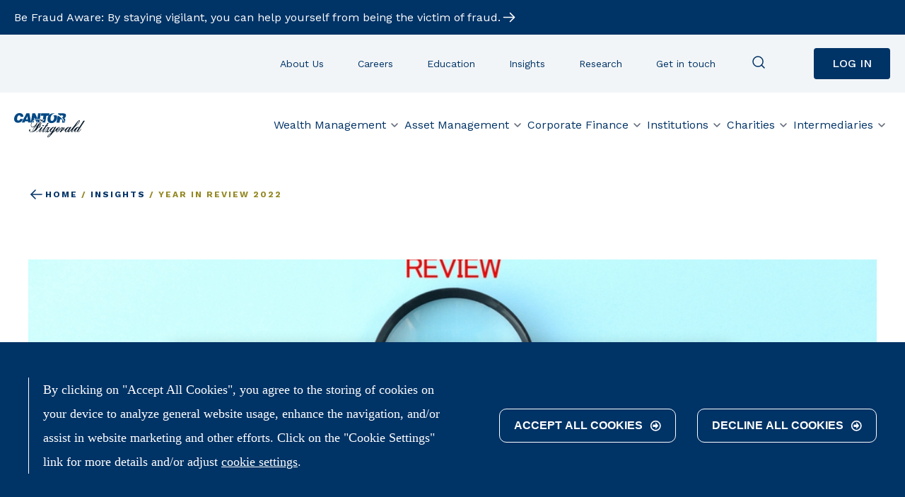

--- FILE ---
content_type: text/html; charset=UTF-8
request_url: https://cantorfitzgerald.ie/year-review-2022/
body_size: 24445
content:

<!DOCTYPE html>
<html lang="en">
    <head>
        <meta charset="UTF-8" />
        <meta name="viewport" content="width=device-width, initial-scale=1, minimum-scale=1, user-scalable=yes, maximum-scale=4">
        <meta http-equiv="X-UA-Compatible" content="ie=edge" />
        <title>
            Year in Review 2022 - Cantor Fitzgerald Ireland |  Cantor Fitzgerald Ireland
        </title>
        <link rel="preconnect" href="https://fonts.googleapis.com">
        <link rel="preconnect" href="https://fonts.gstatic.com" crossorigin>
        <link href="https://fonts.googleapis.com/css2?family=Work+Sans:ital,wght@0,100..900;1,100..900&display=swap" rel="stylesheet">

        <link rel="stylesheet" type="text/css" href="//cdn.jsdelivr.net/npm/slick-carousel@1.8.1/slick/slick.css" />
        <link rel="stylesheet"
            type="text/css"
            href="//cdn.jsdelivr.net/gh/kenwheeler/slick@1.8.1/slick/slick-theme.css" />
                <meta name='robots' content='index, follow, max-image-preview:large, max-snippet:-1, max-video-preview:-1' />

	<!-- This site is optimized with the Yoast SEO Premium plugin v21.6 (Yoast SEO v23.6) - https://yoast.com/wordpress/plugins/seo/ -->
	<meta name="description" content="James Buckley reviews the year per quarter." />
	<link rel="canonical" href="https://cantorfitzgerald.ie/year-review-2022/" />
	<meta property="og:locale" content="en_US" />
	<meta property="og:type" content="article" />
	<meta property="og:title" content="Year in Review 2022" />
	<meta property="og:description" content="James Buckley reviews the year per quarter." />
	<meta property="og:url" content="https://cantorfitzgerald.ie/year-review-2022/" />
	<meta property="og:site_name" content="Cantor Fitzgerald Ireland" />
	<meta property="article:published_time" content="2022-12-08T08:00:13+00:00" />
	<meta property="article:modified_time" content="2024-01-04T09:05:12+00:00" />
	<meta property="og:image" content="https://cantorfitzgerald.ie/wp-content/uploads/2022/12/shutterstock_2220752739-1.jpg" />
	<meta property="og:image:width" content="1000" />
	<meta property="og:image:height" content="667" />
	<meta property="og:image:type" content="image/jpeg" />
	<meta name="author" content="Willemien (DEV) van Tonder" />
	<meta name="twitter:card" content="summary_large_image" />
	<meta name="twitter:label1" content="Written by" />
	<meta name="twitter:data1" content="Willemien (DEV) van Tonder" />
	<meta name="twitter:label2" content="Est. reading time" />
	<meta name="twitter:data2" content="1 minute" />
	<script type="application/ld+json" class="yoast-schema-graph">{"@context":"https://schema.org","@graph":[{"@type":"Article","@id":"https://cantorfitzgerald.ie/year-review-2022/#article","isPartOf":{"@id":"https://cantorfitzgerald.ie/year-review-2022/"},"author":{"name":"Willemien (DEV) van Tonder","@id":"https://cantorfitzgerald.ie/#/schema/person/6c5c963353cf7fa7f7286b814a64d6fc"},"headline":"Year in Review 2022","datePublished":"2022-12-08T08:00:13+00:00","dateModified":"2024-01-04T09:05:12+00:00","mainEntityOfPage":{"@id":"https://cantorfitzgerald.ie/year-review-2022/"},"wordCount":3,"publisher":{"@id":"https://cantorfitzgerald.ie/#organization"},"image":{"@id":"https://cantorfitzgerald.ie/year-review-2022/#primaryimage"},"thumbnailUrl":"https://cantorfitzgerald.ie/wp-content/uploads/2022/12/shutterstock_2220752739-1.jpg","keywords":["2022","Covid","ECB","US Treasury"],"articleSection":["Investment Forum - Insights - Home"],"inLanguage":"en-US"},{"@type":"WebPage","@id":"https://cantorfitzgerald.ie/year-review-2022/","url":"https://cantorfitzgerald.ie/year-review-2022/","name":"Year in Review 2022 - Cantor Fitzgerald Ireland","isPartOf":{"@id":"https://cantorfitzgerald.ie/#website"},"primaryImageOfPage":{"@id":"https://cantorfitzgerald.ie/year-review-2022/#primaryimage"},"image":{"@id":"https://cantorfitzgerald.ie/year-review-2022/#primaryimage"},"thumbnailUrl":"https://cantorfitzgerald.ie/wp-content/uploads/2022/12/shutterstock_2220752739-1.jpg","datePublished":"2022-12-08T08:00:13+00:00","dateModified":"2024-01-04T09:05:12+00:00","description":"James Buckley reviews the year per quarter.","breadcrumb":{"@id":"https://cantorfitzgerald.ie/year-review-2022/#breadcrumb"},"inLanguage":"en-US","potentialAction":[{"@type":"ReadAction","target":["https://cantorfitzgerald.ie/year-review-2022/"]}]},{"@type":"ImageObject","inLanguage":"en-US","@id":"https://cantorfitzgerald.ie/year-review-2022/#primaryimage","url":"https://cantorfitzgerald.ie/wp-content/uploads/2022/12/shutterstock_2220752739-1.jpg","contentUrl":"https://cantorfitzgerald.ie/wp-content/uploads/2022/12/shutterstock_2220752739-1.jpg","width":1000,"height":667,"caption":"Year in review concept: a magnifying glass hovering over 2022 and the word 'review' in red above it."},{"@type":"BreadcrumbList","@id":"https://cantorfitzgerald.ie/year-review-2022/#breadcrumb","itemListElement":[{"@type":"ListItem","position":1,"name":"Home","item":"https://cantorfitzgerald.ie/"},{"@type":"ListItem","position":2,"name":"Insights","item":"https://cantorfitzgerald.ie/all-articles/"},{"@type":"ListItem","position":3,"name":"Year in Review 2022"}]},{"@type":"WebSite","@id":"https://cantorfitzgerald.ie/#website","url":"https://cantorfitzgerald.ie/","name":"Cantor Fitzgerald Ireland","description":"Invested in you, your wealth and your world.","publisher":{"@id":"https://cantorfitzgerald.ie/#organization"},"potentialAction":[{"@type":"SearchAction","target":{"@type":"EntryPoint","urlTemplate":"https://cantorfitzgerald.ie/?s={search_term_string}"},"query-input":{"@type":"PropertyValueSpecification","valueRequired":true,"valueName":"search_term_string"}}],"inLanguage":"en-US"},{"@type":"Organization","@id":"https://cantorfitzgerald.ie/#organization","name":"Cantor Fitzgerald Ireland","url":"https://cantorfitzgerald.ie/","logo":{"@type":"ImageObject","inLanguage":"en-US","@id":"https://cantorfitzgerald.ie/#/schema/logo/image/","url":"https://cantorfitzgerald.ie/wp-content/uploads/2023/08/favicon.png","contentUrl":"https://cantorfitzgerald.ie/wp-content/uploads/2023/08/favicon.png","width":512,"height":512,"caption":"Cantor Fitzgerald Ireland"},"image":{"@id":"https://cantorfitzgerald.ie/#/schema/logo/image/"}},{"@type":"Person","@id":"https://cantorfitzgerald.ie/#/schema/person/6c5c963353cf7fa7f7286b814a64d6fc","name":"Willemien (DEV) van Tonder","image":{"@type":"ImageObject","inLanguage":"en-US","@id":"https://cantorfitzgerald.ie/#/schema/person/image/","url":"https://secure.gravatar.com/avatar/1bb4c1abe9a5d36f0074728c08f9a27d?s=96&d=mm&r=g","contentUrl":"https://secure.gravatar.com/avatar/1bb4c1abe9a5d36f0074728c08f9a27d?s=96&d=mm&r=g","caption":"Willemien (DEV) van Tonder"},"url":"https://cantorfitzgerald.ie/author/cfirelenda-dev-willemien/"}]}</script>
	<!-- / Yoast SEO Premium plugin. -->


<link rel='dns-prefetch' href='//ajax.googleapis.com' />
<script type="text/javascript">
window._wpemojiSettings = {"baseUrl":"https:\/\/s.w.org\/images\/core\/emoji\/14.0.0\/72x72\/","ext":".png","svgUrl":"https:\/\/s.w.org\/images\/core\/emoji\/14.0.0\/svg\/","svgExt":".svg","source":{"concatemoji":"https:\/\/cantorfitzgerald.ie\/wp-includes\/js\/wp-emoji-release.min.js?ver=6.3.7"}};
/*! This file is auto-generated */
!function(i,n){var o,s,e;function c(e){try{var t={supportTests:e,timestamp:(new Date).valueOf()};sessionStorage.setItem(o,JSON.stringify(t))}catch(e){}}function p(e,t,n){e.clearRect(0,0,e.canvas.width,e.canvas.height),e.fillText(t,0,0);var t=new Uint32Array(e.getImageData(0,0,e.canvas.width,e.canvas.height).data),r=(e.clearRect(0,0,e.canvas.width,e.canvas.height),e.fillText(n,0,0),new Uint32Array(e.getImageData(0,0,e.canvas.width,e.canvas.height).data));return t.every(function(e,t){return e===r[t]})}function u(e,t,n){switch(t){case"flag":return n(e,"\ud83c\udff3\ufe0f\u200d\u26a7\ufe0f","\ud83c\udff3\ufe0f\u200b\u26a7\ufe0f")?!1:!n(e,"\ud83c\uddfa\ud83c\uddf3","\ud83c\uddfa\u200b\ud83c\uddf3")&&!n(e,"\ud83c\udff4\udb40\udc67\udb40\udc62\udb40\udc65\udb40\udc6e\udb40\udc67\udb40\udc7f","\ud83c\udff4\u200b\udb40\udc67\u200b\udb40\udc62\u200b\udb40\udc65\u200b\udb40\udc6e\u200b\udb40\udc67\u200b\udb40\udc7f");case"emoji":return!n(e,"\ud83e\udef1\ud83c\udffb\u200d\ud83e\udef2\ud83c\udfff","\ud83e\udef1\ud83c\udffb\u200b\ud83e\udef2\ud83c\udfff")}return!1}function f(e,t,n){var r="undefined"!=typeof WorkerGlobalScope&&self instanceof WorkerGlobalScope?new OffscreenCanvas(300,150):i.createElement("canvas"),a=r.getContext("2d",{willReadFrequently:!0}),o=(a.textBaseline="top",a.font="600 32px Arial",{});return e.forEach(function(e){o[e]=t(a,e,n)}),o}function t(e){var t=i.createElement("script");t.src=e,t.defer=!0,i.head.appendChild(t)}"undefined"!=typeof Promise&&(o="wpEmojiSettingsSupports",s=["flag","emoji"],n.supports={everything:!0,everythingExceptFlag:!0},e=new Promise(function(e){i.addEventListener("DOMContentLoaded",e,{once:!0})}),new Promise(function(t){var n=function(){try{var e=JSON.parse(sessionStorage.getItem(o));if("object"==typeof e&&"number"==typeof e.timestamp&&(new Date).valueOf()<e.timestamp+604800&&"object"==typeof e.supportTests)return e.supportTests}catch(e){}return null}();if(!n){if("undefined"!=typeof Worker&&"undefined"!=typeof OffscreenCanvas&&"undefined"!=typeof URL&&URL.createObjectURL&&"undefined"!=typeof Blob)try{var e="postMessage("+f.toString()+"("+[JSON.stringify(s),u.toString(),p.toString()].join(",")+"));",r=new Blob([e],{type:"text/javascript"}),a=new Worker(URL.createObjectURL(r),{name:"wpTestEmojiSupports"});return void(a.onmessage=function(e){c(n=e.data),a.terminate(),t(n)})}catch(e){}c(n=f(s,u,p))}t(n)}).then(function(e){for(var t in e)n.supports[t]=e[t],n.supports.everything=n.supports.everything&&n.supports[t],"flag"!==t&&(n.supports.everythingExceptFlag=n.supports.everythingExceptFlag&&n.supports[t]);n.supports.everythingExceptFlag=n.supports.everythingExceptFlag&&!n.supports.flag,n.DOMReady=!1,n.readyCallback=function(){n.DOMReady=!0}}).then(function(){return e}).then(function(){var e;n.supports.everything||(n.readyCallback(),(e=n.source||{}).concatemoji?t(e.concatemoji):e.wpemoji&&e.twemoji&&(t(e.twemoji),t(e.wpemoji)))}))}((window,document),window._wpemojiSettings);
</script>
<style type="text/css">
img.wp-smiley,
img.emoji {
	display: inline !important;
	border: none !important;
	box-shadow: none !important;
	height: 1em !important;
	width: 1em !important;
	margin: 0 0.07em !important;
	vertical-align: -0.1em !important;
	background: none !important;
	padding: 0 !important;
}
</style>
	<link rel='stylesheet' id='genesis-blocks-style-css-css' href='https://cantorfitzgerald.ie/wp-content/plugins/genesis-blocks/dist/style-blocks.build.css?ver=1729707562' type='text/css' media='all' />
<link rel='stylesheet' id='wp-block-library-css' href='https://cantorfitzgerald.ie/wp-includes/css/dist/block-library/style.min.css?ver=6.3.7' type='text/css' media='all' />
<style id='classic-theme-styles-inline-css' type='text/css'>
/*! This file is auto-generated */
.wp-block-button__link{color:#fff;background-color:#32373c;border-radius:9999px;box-shadow:none;text-decoration:none;padding:calc(.667em + 2px) calc(1.333em + 2px);font-size:1.125em}.wp-block-file__button{background:#32373c;color:#fff;text-decoration:none}
</style>
<style id='global-styles-inline-css' type='text/css'>
body{--wp--preset--color--black: #000000;--wp--preset--color--cyan-bluish-gray: #abb8c3;--wp--preset--color--white: #ffffff;--wp--preset--color--pale-pink: #f78da7;--wp--preset--color--vivid-red: #cf2e2e;--wp--preset--color--luminous-vivid-orange: #ff6900;--wp--preset--color--luminous-vivid-amber: #fcb900;--wp--preset--color--light-green-cyan: #7bdcb5;--wp--preset--color--vivid-green-cyan: #00d084;--wp--preset--color--pale-cyan-blue: #8ed1fc;--wp--preset--color--vivid-cyan-blue: #0693e3;--wp--preset--color--vivid-purple: #9b51e0;--wp--preset--gradient--vivid-cyan-blue-to-vivid-purple: linear-gradient(135deg,rgba(6,147,227,1) 0%,rgb(155,81,224) 100%);--wp--preset--gradient--light-green-cyan-to-vivid-green-cyan: linear-gradient(135deg,rgb(122,220,180) 0%,rgb(0,208,130) 100%);--wp--preset--gradient--luminous-vivid-amber-to-luminous-vivid-orange: linear-gradient(135deg,rgba(252,185,0,1) 0%,rgba(255,105,0,1) 100%);--wp--preset--gradient--luminous-vivid-orange-to-vivid-red: linear-gradient(135deg,rgba(255,105,0,1) 0%,rgb(207,46,46) 100%);--wp--preset--gradient--very-light-gray-to-cyan-bluish-gray: linear-gradient(135deg,rgb(238,238,238) 0%,rgb(169,184,195) 100%);--wp--preset--gradient--cool-to-warm-spectrum: linear-gradient(135deg,rgb(74,234,220) 0%,rgb(151,120,209) 20%,rgb(207,42,186) 40%,rgb(238,44,130) 60%,rgb(251,105,98) 80%,rgb(254,248,76) 100%);--wp--preset--gradient--blush-light-purple: linear-gradient(135deg,rgb(255,206,236) 0%,rgb(152,150,240) 100%);--wp--preset--gradient--blush-bordeaux: linear-gradient(135deg,rgb(254,205,165) 0%,rgb(254,45,45) 50%,rgb(107,0,62) 100%);--wp--preset--gradient--luminous-dusk: linear-gradient(135deg,rgb(255,203,112) 0%,rgb(199,81,192) 50%,rgb(65,88,208) 100%);--wp--preset--gradient--pale-ocean: linear-gradient(135deg,rgb(255,245,203) 0%,rgb(182,227,212) 50%,rgb(51,167,181) 100%);--wp--preset--gradient--electric-grass: linear-gradient(135deg,rgb(202,248,128) 0%,rgb(113,206,126) 100%);--wp--preset--gradient--midnight: linear-gradient(135deg,rgb(2,3,129) 0%,rgb(40,116,252) 100%);--wp--preset--font-size--small: 13px;--wp--preset--font-size--medium: 20px;--wp--preset--font-size--large: 36px;--wp--preset--font-size--x-large: 42px;--wp--preset--spacing--20: 0.44rem;--wp--preset--spacing--30: 0.67rem;--wp--preset--spacing--40: 1rem;--wp--preset--spacing--50: 1.5rem;--wp--preset--spacing--60: 2.25rem;--wp--preset--spacing--70: 3.38rem;--wp--preset--spacing--80: 5.06rem;--wp--preset--shadow--natural: 6px 6px 9px rgba(0, 0, 0, 0.2);--wp--preset--shadow--deep: 12px 12px 50px rgba(0, 0, 0, 0.4);--wp--preset--shadow--sharp: 6px 6px 0px rgba(0, 0, 0, 0.2);--wp--preset--shadow--outlined: 6px 6px 0px -3px rgba(255, 255, 255, 1), 6px 6px rgba(0, 0, 0, 1);--wp--preset--shadow--crisp: 6px 6px 0px rgba(0, 0, 0, 1);}:where(.is-layout-flex){gap: 0.5em;}:where(.is-layout-grid){gap: 0.5em;}body .is-layout-flow > .alignleft{float: left;margin-inline-start: 0;margin-inline-end: 2em;}body .is-layout-flow > .alignright{float: right;margin-inline-start: 2em;margin-inline-end: 0;}body .is-layout-flow > .aligncenter{margin-left: auto !important;margin-right: auto !important;}body .is-layout-constrained > .alignleft{float: left;margin-inline-start: 0;margin-inline-end: 2em;}body .is-layout-constrained > .alignright{float: right;margin-inline-start: 2em;margin-inline-end: 0;}body .is-layout-constrained > .aligncenter{margin-left: auto !important;margin-right: auto !important;}body .is-layout-constrained > :where(:not(.alignleft):not(.alignright):not(.alignfull)){max-width: var(--wp--style--global--content-size);margin-left: auto !important;margin-right: auto !important;}body .is-layout-constrained > .alignwide{max-width: var(--wp--style--global--wide-size);}body .is-layout-flex{display: flex;}body .is-layout-flex{flex-wrap: wrap;align-items: center;}body .is-layout-flex > *{margin: 0;}body .is-layout-grid{display: grid;}body .is-layout-grid > *{margin: 0;}:where(.wp-block-columns.is-layout-flex){gap: 2em;}:where(.wp-block-columns.is-layout-grid){gap: 2em;}:where(.wp-block-post-template.is-layout-flex){gap: 1.25em;}:where(.wp-block-post-template.is-layout-grid){gap: 1.25em;}.has-black-color{color: var(--wp--preset--color--black) !important;}.has-cyan-bluish-gray-color{color: var(--wp--preset--color--cyan-bluish-gray) !important;}.has-white-color{color: var(--wp--preset--color--white) !important;}.has-pale-pink-color{color: var(--wp--preset--color--pale-pink) !important;}.has-vivid-red-color{color: var(--wp--preset--color--vivid-red) !important;}.has-luminous-vivid-orange-color{color: var(--wp--preset--color--luminous-vivid-orange) !important;}.has-luminous-vivid-amber-color{color: var(--wp--preset--color--luminous-vivid-amber) !important;}.has-light-green-cyan-color{color: var(--wp--preset--color--light-green-cyan) !important;}.has-vivid-green-cyan-color{color: var(--wp--preset--color--vivid-green-cyan) !important;}.has-pale-cyan-blue-color{color: var(--wp--preset--color--pale-cyan-blue) !important;}.has-vivid-cyan-blue-color{color: var(--wp--preset--color--vivid-cyan-blue) !important;}.has-vivid-purple-color{color: var(--wp--preset--color--vivid-purple) !important;}.has-black-background-color{background-color: var(--wp--preset--color--black) !important;}.has-cyan-bluish-gray-background-color{background-color: var(--wp--preset--color--cyan-bluish-gray) !important;}.has-white-background-color{background-color: var(--wp--preset--color--white) !important;}.has-pale-pink-background-color{background-color: var(--wp--preset--color--pale-pink) !important;}.has-vivid-red-background-color{background-color: var(--wp--preset--color--vivid-red) !important;}.has-luminous-vivid-orange-background-color{background-color: var(--wp--preset--color--luminous-vivid-orange) !important;}.has-luminous-vivid-amber-background-color{background-color: var(--wp--preset--color--luminous-vivid-amber) !important;}.has-light-green-cyan-background-color{background-color: var(--wp--preset--color--light-green-cyan) !important;}.has-vivid-green-cyan-background-color{background-color: var(--wp--preset--color--vivid-green-cyan) !important;}.has-pale-cyan-blue-background-color{background-color: var(--wp--preset--color--pale-cyan-blue) !important;}.has-vivid-cyan-blue-background-color{background-color: var(--wp--preset--color--vivid-cyan-blue) !important;}.has-vivid-purple-background-color{background-color: var(--wp--preset--color--vivid-purple) !important;}.has-black-border-color{border-color: var(--wp--preset--color--black) !important;}.has-cyan-bluish-gray-border-color{border-color: var(--wp--preset--color--cyan-bluish-gray) !important;}.has-white-border-color{border-color: var(--wp--preset--color--white) !important;}.has-pale-pink-border-color{border-color: var(--wp--preset--color--pale-pink) !important;}.has-vivid-red-border-color{border-color: var(--wp--preset--color--vivid-red) !important;}.has-luminous-vivid-orange-border-color{border-color: var(--wp--preset--color--luminous-vivid-orange) !important;}.has-luminous-vivid-amber-border-color{border-color: var(--wp--preset--color--luminous-vivid-amber) !important;}.has-light-green-cyan-border-color{border-color: var(--wp--preset--color--light-green-cyan) !important;}.has-vivid-green-cyan-border-color{border-color: var(--wp--preset--color--vivid-green-cyan) !important;}.has-pale-cyan-blue-border-color{border-color: var(--wp--preset--color--pale-cyan-blue) !important;}.has-vivid-cyan-blue-border-color{border-color: var(--wp--preset--color--vivid-cyan-blue) !important;}.has-vivid-purple-border-color{border-color: var(--wp--preset--color--vivid-purple) !important;}.has-vivid-cyan-blue-to-vivid-purple-gradient-background{background: var(--wp--preset--gradient--vivid-cyan-blue-to-vivid-purple) !important;}.has-light-green-cyan-to-vivid-green-cyan-gradient-background{background: var(--wp--preset--gradient--light-green-cyan-to-vivid-green-cyan) !important;}.has-luminous-vivid-amber-to-luminous-vivid-orange-gradient-background{background: var(--wp--preset--gradient--luminous-vivid-amber-to-luminous-vivid-orange) !important;}.has-luminous-vivid-orange-to-vivid-red-gradient-background{background: var(--wp--preset--gradient--luminous-vivid-orange-to-vivid-red) !important;}.has-very-light-gray-to-cyan-bluish-gray-gradient-background{background: var(--wp--preset--gradient--very-light-gray-to-cyan-bluish-gray) !important;}.has-cool-to-warm-spectrum-gradient-background{background: var(--wp--preset--gradient--cool-to-warm-spectrum) !important;}.has-blush-light-purple-gradient-background{background: var(--wp--preset--gradient--blush-light-purple) !important;}.has-blush-bordeaux-gradient-background{background: var(--wp--preset--gradient--blush-bordeaux) !important;}.has-luminous-dusk-gradient-background{background: var(--wp--preset--gradient--luminous-dusk) !important;}.has-pale-ocean-gradient-background{background: var(--wp--preset--gradient--pale-ocean) !important;}.has-electric-grass-gradient-background{background: var(--wp--preset--gradient--electric-grass) !important;}.has-midnight-gradient-background{background: var(--wp--preset--gradient--midnight) !important;}.has-small-font-size{font-size: var(--wp--preset--font-size--small) !important;}.has-medium-font-size{font-size: var(--wp--preset--font-size--medium) !important;}.has-large-font-size{font-size: var(--wp--preset--font-size--large) !important;}.has-x-large-font-size{font-size: var(--wp--preset--font-size--x-large) !important;}
.wp-block-navigation a:where(:not(.wp-element-button)){color: inherit;}
:where(.wp-block-post-template.is-layout-flex){gap: 1.25em;}:where(.wp-block-post-template.is-layout-grid){gap: 1.25em;}
:where(.wp-block-columns.is-layout-flex){gap: 2em;}:where(.wp-block-columns.is-layout-grid){gap: 2em;}
.wp-block-pullquote{font-size: 1.5em;line-height: 1.6;}
</style>
<link rel='stylesheet' id='lucera-cookie-manager-plugin-css' href='https://cantorfitzgerald.ie/wp-content/plugins/lucera-cookie-manager/dist/main.min.css?ver=1726254066' type='text/css' media='all' />
<link rel='stylesheet' id='lucera-styles-css' href='https://cantorfitzgerald.ie/wp-content/themes/lucera-bootstrap/dist/styles/main.min.css?ver=1726254066' type='text/css' media='' />
<script type='text/javascript' src='https://ajax.googleapis.com/ajax/libs/jquery/3.1.1/jquery.min.js?ver=6.3.7' id='jquery-js'></script>
<link rel="https://api.w.org/" href="https://cantorfitzgerald.ie/wp-json/" /><link rel="alternate" type="application/json" href="https://cantorfitzgerald.ie/wp-json/wp/v2/posts/24384" /><link rel="EditURI" type="application/rsd+xml" title="RSD" href="https://cantorfitzgerald.ie/xmlrpc.php?rsd" />
<link rel='shortlink' href='https://cantorfitzgerald.ie/?p=24384' />
<link rel="alternate" type="application/json+oembed" href="https://cantorfitzgerald.ie/wp-json/oembed/1.0/embed?url=https%3A%2F%2Fcantorfitzgerald.ie%2Fyear-review-2022%2F" />
<link rel="alternate" type="text/xml+oembed" href="https://cantorfitzgerald.ie/wp-json/oembed/1.0/embed?url=https%3A%2F%2Fcantorfitzgerald.ie%2Fyear-review-2022%2F&#038;format=xml" />
<style>.page-id-34963 .core-block.container.rich-text, .lucera-cookie-manager-cookie-type-table, .lucera-cookie-manager-cookie-switch {
    max-width: 1270px;
    margin: 0 auto;
    justify-content: left;
}
.lucera-cookie-manager-cookie-type-table, .lucera-cookie-manager-cookie-switch, .lucera-toggle-all-cookies-buttons {
   padding: 0 24px;
}
.lucera-toggle-all-cookies-buttons {
    max-width: 1270px;
    margin: 0 auto;
}

@media (min-width: 320px) and (max-width: 480px) {
 .lucera-cookie-manager-cookie-type-table {
     max-width: 100%;
     overflow-x: scroll;
 }
}</style><link rel="icon" href="https://cantorfitzgerald.ie/wp-content/uploads/2023/08/cropped-favicon-32x32.png" sizes="32x32" />
<link rel="icon" href="https://cantorfitzgerald.ie/wp-content/uploads/2023/08/cropped-favicon-192x192.png" sizes="192x192" />
<link rel="apple-touch-icon" href="https://cantorfitzgerald.ie/wp-content/uploads/2023/08/cropped-favicon-180x180.png" />
<meta name="msapplication-TileImage" content="https://cantorfitzgerald.ie/wp-content/uploads/2023/08/cropped-favicon-270x270.png" />

    </head>

    <body class="post-template-default single single-post postid-24384 single-format-standard wp-custom-logo body">
                    <div class="notificationBar">
                <div class="notificationBarInner">
                    <a aria-label="Notification" href="https://cantorfitzgerald.ie/fraud-aware/">
                        Be Fraud Aware: By staying vigilant, you can help yourself from being the victim of fraud.
                        <svg width="24" height="25" viewBox="0 0 24 25" fill="none" xmlns="http://www.w3.org/2000/svg">
                            <path d="M4.47998 12.48H19.47"
                                stroke="white"
                                stroke-width="1.5"
                                stroke-linecap="round"
                                stroke-linejoin="round" />
                            <path d="M13.4829 6.48779L19.5199 12.4998L13.4829 18.5118"
                                stroke="white"
                                stroke-width="1.5"
                                stroke-linecap="round"
                                stroke-linejoin="round" />
                        </svg>
                    </a>
                </div>
            </div>
        
        <header class="header">
	<div class="mobileMenu">
		<a role="link" aria-label="Cantor brand logo image" href="/" class="logo"><svg xmlns="http://www.w3.org/2000/svg" width="149" height="52" viewBox="0 0 149 52" fill="none">
  <g clip-path="url(#clip0_1436_17227)">
    <path fill-rule="evenodd" clip-rule="evenodd" d="M13.4724 8.56687C13.5823 6.52427 12.593 5.38949 10.7277 5.38949C8.53258 5.38949 6.99354 7.31861 6.33395 11.0634C5.89422 13.7869 6.00415 16.2834 9.0787 16.2834C11.0539 16.2834 12.2632 14.8082 12.8128 12.9925H18.742C17.3129 17.9855 13.3589 21.053 8.41911 21.053C2.27002 21.0494 -0.804518 17.0777 0.181321 10.8364C1.28064 4.47812 6.00416 0.619873 11.2738 0.619873C16.9867 0.619873 19.7314 3.5703 19.4016 8.56687H13.4724Z" fill="#004884"/>
    <path fill-rule="evenodd" clip-rule="evenodd" d="M28.7384 13.9003H24.8944L27.9689 6.97813L28.7384 13.9003ZM21.9298 20.482L23.0291 17.9855H29.1782L29.508 20.482H35.6571L32.1428 1.07373H25.8838L15.8906 20.482H21.9298Z" fill="#004884"/>
    <path fill-rule="evenodd" clip-rule="evenodd" d="M105.4 19.4609L104.081 17.0778C102.982 15.2622 101.776 13.6735 100.457 12.1983C99.5773 11.177 98.5879 10.3826 97.712 9.4748L97.4921 9.36132C97.0524 9.02089 96.5027 8.56698 96.063 8.22654C94.7438 7.20524 93.3183 6.4109 91.8891 5.84351L89.3643 20.5992H95.6233L96.829 13.7905H98.6978C101.552 13.7905 101.882 14.5848 101.443 17.1948C101.113 18.897 101.113 20.1453 101.223 20.5992H106.056C105.836 20.2587 105.616 19.9183 105.397 19.4644L105.4 19.4609Z" fill="#004884"/>
    <path fill-rule="evenodd" clip-rule="evenodd" d="M101.666 1.07373H92.7683L92.4385 2.88938C93.5378 3.45677 94.6336 4.13763 95.7329 4.8185C96.5024 5.38589 97.2719 6.06676 98.0379 6.74762L98.2578 5.61285H101.112C102.542 5.61285 103.527 6.29371 103.308 7.65545C103.088 8.9037 102.208 9.35761 100.673 9.47109C101.772 10.7193 102.871 12.1946 103.747 13.6698L105.066 16.0528C105.836 17.528 106.386 19.1167 106.825 20.5919H107.485C107.485 20.5919 107.045 19.1167 107.485 16.6202C108.145 12.6485 107.045 12.1946 105.18 11.4002C107.485 10.8328 108.694 8.9037 109.134 6.63415C109.793 2.88938 108.035 1.07373 101.666 1.07373Z" fill="#004884"/>
    <path fill-rule="evenodd" clip-rule="evenodd" d="M85.8498 5.27246C84.5306 5.38594 83.3249 5.61289 82.3355 6.18028C84.3107 6.63419 84.6405 9.13071 84.3107 11.5137C83.7611 14.6911 82.3355 17.0742 79.5872 17.0742C77.8283 17.0742 77.0623 16.0529 76.8425 14.6911C76.8425 14.5776 76.8425 14.4642 76.7325 14.3507C76.6226 13.8968 76.6226 13.4429 76.6226 12.989C76.6226 11.2868 76.8425 9.81157 77.2822 8.44984C77.9418 6.29376 78.9312 4.70507 80.3567 3.57029C81.6759 2.54899 83.4313 1.9816 85.3001 1.86812H85.9597C84.8604 1.41421 83.6547 1.18726 82.1157 1.18726C76.1864 1.18726 71.5728 5.15898 70.4735 11.2903C69.3742 17.9855 72.6686 21.7338 78.6014 21.7338C84.2044 21.7338 89.1442 17.9891 90.3534 11.2903C90.6832 9.24773 90.5733 7.31861 89.9137 5.61644C88.5945 5.38948 87.169 5.16253 85.8498 5.27601V5.27246Z" fill="#004884"/>
    <path fill-rule="evenodd" clip-rule="evenodd" d="M45.76 14.1273C45.3203 14.2408 44.8806 14.3542 44.5508 14.4677L47.4055 20.5955H47.8452C47.9551 20.1416 48.175 19.6877 48.175 19.2338C48.3216 18.4016 48.3216 17.5694 48.175 16.7373C48.175 16.5103 48.2849 16.2834 48.5048 16.1699C48.7246 16.1699 48.8346 16.1699 48.9445 16.5103C49.1644 17.4181 49.1644 17.9855 49.1644 18.8934C49.1644 19.4607 49.1644 20.0281 49.0544 20.5955H53.1184L53.9978 15.489C50.7034 14.0138 48.1785 13.5599 45.76 14.1273Z" fill="#004884"/>
    <path fill-rule="evenodd" clip-rule="evenodd" d="M41.6962 14.6946L42.3558 9.9285L44.1147 13.5598C46.9694 12.652 50.1539 12.7655 53.6681 13.7868C53.6681 13.7868 53.888 13.9002 54.1079 13.9002L56.3065 0.960205H50.4872L48.9482 11.5172L44.1147 0.960205H38.4018L35.1074 20.3685H36.9763C37.416 19.3472 37.9656 18.4393 38.5153 17.7585C39.3948 16.5102 40.4905 15.4889 41.6998 14.6946H41.6962Z" fill="#004884"/>
    <path fill-rule="evenodd" clip-rule="evenodd" d="M41.5862 15.8293C40.7068 16.3967 39.9373 17.1911 39.1713 18.2124C38.6216 18.8932 38.1819 19.6876 37.7422 20.5954H40.9267L41.5862 15.8293Z" fill="#004884"/>
    <path fill-rule="evenodd" clip-rule="evenodd" d="M57.1822 1.07373L56.3027 6.18023H61.7958L60.3667 14.6946C61.1362 14.4677 61.9057 14.1272 62.8915 13.6733C63.0015 13.5598 63.2213 13.6733 63.3313 13.7868C63.4046 13.8625 63.4412 13.9381 63.4412 14.0138V14.1272C62.8915 15.9429 61.9022 16.8507 60.2567 17.0777H59.9269L59.3773 20.3685H65.5264L68.0512 6.18023H73.5443L74.4237 1.07373H57.1822Z" fill="#004884"/>
    <path fill-rule="evenodd" clip-rule="evenodd" d="M41.6959 14.6946L41.5859 15.7159H41.6959C42.6853 15.0351 43.6711 14.5812 44.5505 14.3542L44.2208 13.6733C43.2314 13.9003 42.4618 14.2407 41.6959 14.6946Z" fill="#004884"/>
    <path fill-rule="evenodd" clip-rule="evenodd" d="M55.2073 14.3543C55.2073 14.3543 54.6576 14.1274 54.2179 14.0139L53.998 15.3757C54.2179 15.4891 54.4378 15.6026 54.6576 15.7161L56.0867 16.397C57.7357 17.0778 59.0514 17.3048 60.0407 17.1913L60.4805 14.6948C58.8315 15.1487 57.296 14.9217 55.2073 14.3543Z" fill="#061928"/>
    <path fill-rule="evenodd" clip-rule="evenodd" d="M39.8307 29.6774C38.8413 30.0178 37.8555 29.9043 37.1959 29.3369C35.9867 28.3156 35.9867 26.7269 35.9867 26.1595C35.9867 24.5708 36.6463 22.5282 37.6356 20.5991H36.7562C35.5469 22.9822 34.781 25.8191 35.437 27.9787C35.8767 29.4539 36.6463 30.2483 37.852 30.5887C40.5967 31.3831 44.4408 29.1135 46.4195 26.7305C48.0685 24.6879 48.7246 22.6453 48.9444 20.6027H47.6252C46.416 24.4609 43.0117 28.5497 39.8272 29.6844L39.8307 29.6774Z" fill="#061928"/>
    <path fill-rule="evenodd" clip-rule="evenodd" d="M51.693 27.9752L51.9129 27.2943C51.9129 27.2943 52.1328 26.8404 52.1328 26.7269C52.2427 26.7269 53.2321 26.1595 53.2321 26.1595C53.2321 26.1595 54.0016 25.7056 54.5513 25.4787C54.4413 25.8191 54.2215 26.273 54.1115 26.6135C53.7817 27.2943 53.5619 27.8617 53.342 28.4291C52.7923 29.7908 52.4626 30.8121 50.4873 31.8334C50.3774 31.9469 50.2675 32.0604 50.2675 32.0604V32.1739C50.3774 32.4008 50.5973 32.2874 50.8171 32.2874C51.5866 31.9469 53.8917 30.9256 54.7711 29.7908C55.5406 28.883 55.5406 28.0887 55.4307 27.2943V25.7056C55.4307 24.9113 55.7605 24.5709 56.2002 24.2304C56.53 23.89 56.9698 23.4361 57.4095 22.6417C57.5194 22.5283 57.5194 22.3013 57.5194 22.0743C57.5194 21.8474 57.4095 21.7339 57.1896 21.6204C56.7499 21.3935 56.3102 21.7339 56.2002 21.8474C55.8704 22.3013 55.4307 23.0956 54.881 24.3439C54.7711 24.3439 54.4413 24.5709 54.4413 24.5709C54.4413 24.5709 53.1221 25.2517 52.5725 25.5922C53.7817 22.6417 55.9768 19.9183 58.6116 18.2126C58.7216 18.2126 58.8315 18.0991 58.8315 17.9856C58.8315 17.8721 58.8315 17.7586 58.7216 17.6452C58.7216 17.6452 58.6116 17.5317 58.3918 17.6452C55.647 19.0069 53.3385 20.8225 50.9235 23.6595C50.0441 24.6808 49.0547 26.0425 48.7284 26.7234C48.6185 26.7234 48.2887 26.9503 48.2887 26.9503L46.4199 28.0851C44.2248 29.4469 41.0368 31.7164 39.7211 35.1208C39.2814 36.1421 39.0615 37.2768 39.0615 38.5251C39.0615 38.8655 39.2814 38.979 39.3913 38.979C39.5013 38.979 39.7211 38.8655 39.7211 38.5251C39.831 33.4186 44.8844 29.7837 48.1788 27.9681C47.849 28.7624 47.0794 30.1242 46.5298 31.032L46.2 31.5994C43.6751 35.7981 41.4765 39.3194 37.4125 39.7733C36.3132 39.8868 34.4479 39.6599 33.1288 39.0925C32.799 38.979 32.0294 38.5251 32.1394 38.0712C32.2493 37.8442 32.2493 37.7307 32.689 37.8442H32.799C33.4586 37.9577 34.0082 37.5038 34.1181 36.8229C34.2281 36.369 34.1181 35.9151 33.8983 35.5747C33.5685 35.1208 33.2387 35.0073 32.689 35.1208C31.9195 35.2342 31.3699 35.9151 31.2599 36.4825C31.15 36.8229 30.9301 37.9577 31.6996 38.979C33.0188 40.4542 36.2033 40.6812 37.3026 40.5677C44.0014 40.2273 48.8348 35.9151 51.6895 27.9681L51.693 27.9752Z" fill="#061928"/>
    <path fill-rule="evenodd" clip-rule="evenodd" d="M140.542 33.7626C140.432 33.7626 140.322 33.876 140.322 33.9895C139.223 37.5073 136.148 39.8904 134.829 40.1173C134.719 40.1173 134.389 40.1173 134.279 40.0038C134.169 39.8904 134.389 39.5499 134.609 39.096L134.829 38.7556L148.996 16.7338H146.031C146.031 16.7338 137.354 30.2412 136.918 31.0355C136.808 30.5816 136.588 30.1277 135.818 29.7873C134.499 29.3334 132.304 30.1277 130.109 31.8299C128.79 32.9647 127.474 34.4399 126.155 35.9151C124.18 38.1847 122.311 40.3407 120.992 40.2273C120.992 40.1138 121.212 39.5464 121.541 38.979L128.24 29.4433C130.545 27.7411 132.524 26.039 133.513 25.0177C135.598 22.8616 138.457 19.0033 138.457 17.0707V16.9572C138.347 16.0494 138.017 15.7089 137.357 15.5955C135.598 15.255 131.208 21.2694 130.988 21.4963L124.51 30.0107C120.226 35.2307 114.733 40.1138 114.077 40.0003C114.077 39.7733 114.406 39.3194 114.626 38.979L120.775 30.0107H117.811C117.811 30.0107 117.041 30.9185 116.712 31.3724C116.602 30.9185 116.382 30.3511 115.612 30.1242C113.853 29.4433 111.438 31.1455 110.119 32.1668C108.91 33.0746 108.034 34.2094 107.374 35.0037C106.495 36.1385 105.835 36.8194 105.176 36.5924C104.626 36.3655 104.516 36.1385 104.406 35.7981C104.406 35.7981 104.406 35.6846 104.296 35.6846L104.406 35.5711C104.736 35.2307 105.066 34.8902 105.506 33.9824C105.835 33.415 105.945 32.8476 105.945 32.5072L106.055 32.1668V31.8263C106.055 31.3724 105.835 30.6916 105.396 30.4646C104.626 30.1242 104.19 30.9185 104.076 31.1455C103.967 31.3724 103.857 31.7129 103.637 32.5072C103.527 33.0746 103.307 33.8689 103.307 35.2307C103.197 35.3442 101.438 36.4789 101.438 36.4789C101.438 36.4789 101.108 36.7059 100.778 37.0463C101.108 36.5924 101.328 36.025 101.328 36.025L101.988 34.7768C102.537 33.7555 102.867 32.7342 102.867 31.9398C102.867 31.7129 102.867 31.3724 102.757 31.1455C102.537 30.5781 102.208 30.3511 101.768 30.2377C101.328 30.2377 100.888 30.2377 100.449 30.4646C99.4593 31.032 98.5834 31.9398 97.4841 33.3016C96.8245 34.0959 96.055 34.8902 95.1791 35.9115C92.8741 38.2946 89.686 40.1102 88.9201 40.1102H88.8101C88.8101 40.1102 88.7002 39.9968 88.7002 39.8833C88.7002 39.4294 89.03 38.7485 89.1399 38.5215C89.1399 38.5215 89.4697 37.9542 89.5797 37.8407C89.6896 37.8407 91.7783 36.7059 91.7783 36.7059L92.1081 36.5924C93.867 35.6846 96.172 34.3229 96.172 31.8263V31.4859C96.172 30.9185 95.9521 30.1242 95.2926 29.8972C93.5336 29.3298 89.9094 32.6207 88.264 34.5498L87.7144 35.1172C86.8349 36.1385 85.0795 38.1811 82.5511 39.7698C83.3206 38.5215 88.8101 29.8937 88.8101 29.8937H86.0654C86.0654 29.8937 85.1859 31.0285 84.7462 31.5958C84.7462 31.2554 84.7462 30.915 84.5263 30.688C84.3065 30.3476 83.9767 30.0072 83.537 29.8937C81.2319 29.3263 76.9481 32.8441 74.7495 36.3619C73.5403 38.1776 72.8807 38.745 71.675 38.745L71.1253 38.6315C70.6856 38.518 70.1359 38.518 69.2565 38.518C70.2459 37.8371 71.5615 36.8158 72.2211 35.3406L72.8807 33.9789C73.2105 33.298 73.7601 32.5037 74.3098 32.0498L74.5296 31.9363L75.0793 31.7093H75.1892C75.519 31.5958 75.9588 31.4824 76.1786 31.1419V30.8015L75.9588 30.4611C75.519 30.1206 74.9694 30.688 74.7495 31.0285C74.5296 31.2554 74.1999 31.4824 73.98 31.4824C73.8701 31.4824 73.7601 31.3689 73.5403 31.2554L72.8807 30.8015C72.441 30.4611 72.1112 30.4611 71.7814 30.4611C70.1324 30.4611 69.2565 31.5958 67.7174 33.6384L65.7422 36.2484C64.3131 38.0641 61.6783 40.3336 60.7988 40.4471C60.7988 40.2202 61.0187 39.7663 61.3485 39.1989C61.3485 39.1989 68.0472 28.6419 68.5969 27.8475H70.5721C70.9019 27.8475 71.5615 27.3936 71.5615 27.0532C71.5615 26.9775 71.5249 26.9019 71.4516 26.8262H69.1465C69.4763 26.3723 72.7707 21.2658 72.7707 21.2658H70.4657C70.4657 21.2658 67.0614 26.7127 66.9515 26.8262H65.5223C65.1926 26.8262 64.423 27.2801 64.423 27.6206C64.423 27.6962 64.4597 27.7719 64.533 27.8475H66.2919C66.072 28.188 65.7422 28.6419 65.7422 28.6419C65.4124 29.0958 61.7882 33.181 58.8236 36.3619C56.5186 38.8584 54.21 40.7875 53.7703 40.5606C53.7703 40.4471 53.8802 39.9932 54.3199 39.3123L60.0329 30.4575H57.1782C56.9583 30.6845 56.5186 31.2519 55.859 32.0462L54.6497 33.5214L54.5398 33.7484C49.9262 39.1953 47.6212 40.2166 46.5219 40.1031C46.1921 40.1031 46.0822 40.1031 45.9722 40.2166L45.8623 40.3301V40.4436C45.9722 40.6705 46.412 40.784 46.6318 40.784C48.9368 40.8975 52.7809 36.8123 54.9795 34.3158C53.9902 36.0179 52.7845 38.174 52.7845 39.5357V39.8762C52.8944 40.4436 53.2242 40.784 53.7738 41.011C54.9831 41.4649 58.8272 37.4931 59.4867 36.6988C60.5861 35.3371 62.2315 33.7484 63.3308 32.5001C63.001 33.0675 62.5613 33.6349 62.5613 33.6349C61.1322 35.791 59.7066 38.0605 59.7066 39.6492V39.9897C59.8165 40.557 60.1463 40.8975 60.696 41.1244C61.9052 41.5784 64.8698 38.5144 66.4089 36.6988C67.2883 35.564 67.9479 34.6562 68.3841 33.9753C68.8238 33.2945 69.1536 32.8406 69.3735 32.7271C70.0331 32.2732 70.253 32.3866 70.6927 32.5001L71.2423 32.6136C71.6821 32.7271 72.0119 32.7271 72.4516 32.6136C71.4622 33.4079 70.1466 34.3158 69.377 36.0179L69.1572 36.4718L69.0473 36.6988C68.7175 37.3797 67.9479 38.7414 67.6181 39.0818C67.5082 39.0818 66.4089 39.5357 66.4089 39.5357L66.189 39.6492C65.8592 39.7627 65.1996 39.9897 65.1996 40.5571V40.784C65.3096 41.011 65.4195 41.1244 65.5294 41.1244C65.8592 41.2379 66.299 40.8975 66.6288 40.6705C67.0685 40.3301 67.5082 39.9897 67.6181 39.8762C68.0579 39.7627 68.2777 39.9897 68.6075 40.3301C68.8274 40.6705 69.2671 41.011 69.8168 41.1244C70.6962 41.2379 72.6714 40.8975 75.3098 37.0392C75.5297 36.8123 75.6396 36.5853 75.8595 36.3584C75.8595 36.9258 75.7495 37.9471 75.7495 38.7414C75.7495 39.0818 75.7495 39.3088 75.8595 39.6492C75.9694 40.4436 76.4091 40.8975 77.0687 41.011C77.9482 41.2379 78.9376 40.784 79.7035 40.1031C79.0439 40.8975 78.4943 41.8053 78.4943 41.8053L75.7495 43.8479L75.1999 44.3018C72.8949 46.1175 69.5969 48.614 69.9267 50.6566C70.0366 51.3374 70.3664 51.5644 71.026 51.7914C72.7849 52.3587 77.9446 46.9118 78.934 45.4366C79.0439 45.3231 81.4589 42.3727 82.0085 41.5784C85.0831 39.5357 87.2817 37.2662 88.2676 36.1314C87.9378 37.1527 87.7179 37.9471 87.7179 38.6279C87.7179 39.0818 87.8278 39.4223 87.9378 39.7627C88.1576 40.4436 88.7073 40.8975 89.4768 40.8975C90.6861 41.011 93.8705 39.0818 96.2855 36.4718L98.2607 34.2023C99.7998 32.3866 101.115 30.798 101.995 31.0249C101.995 31.1384 101.995 31.3653 101.555 32.0462L95.8422 41.0145H98.587L99.2465 39.9932C99.9061 39.0854 101.771 37.4967 102.211 37.1563L103.091 36.4754C103.091 36.4754 103.64 36.0215 103.97 35.908C104.19 36.3619 104.41 36.8158 105.179 37.1563C105.949 37.4967 106.718 36.8158 107.264 36.2484C107.045 36.9293 106.935 37.7236 106.935 38.518C106.935 38.745 106.935 39.0854 107.045 39.3123C107.155 40.1067 107.594 40.5606 108.144 40.901C109.243 41.4684 111.328 39.8797 112.867 38.518C112.867 38.745 112.758 38.9719 112.758 39.1989C112.758 40.4471 113.307 40.7875 113.747 40.901H113.857C115.396 41.4684 119.24 37.4967 122.205 34.0924C120.995 36.0215 119.9 37.8371 119.9 39.3123V39.7663C120.009 40.3336 120.339 40.6741 120.999 40.901C122.098 41.2415 124.843 38.8584 127.038 36.135C126.818 36.8158 126.708 37.6102 126.708 38.291C126.708 38.518 126.708 38.8584 126.818 39.0854C126.928 39.9932 127.368 40.3336 128.027 40.6741C129.127 41.2415 131.102 39.7663 132.861 38.1776V38.8584C132.861 40.2202 133.52 40.4471 133.85 40.6741H133.96C135.389 41.128 139.563 39.0854 141.209 33.9789C141.209 33.8654 141.209 33.7519 141.099 33.6384C140.879 33.7519 140.659 33.6384 140.549 33.7519L140.542 33.7626ZM128.79 40.2308C128.57 40.2308 128.35 40.2308 128.24 40.1173C128.13 40.0038 128.13 39.7769 128.24 39.6634C128.9 37.8478 129.779 36.5995 130.875 35.2378L131.425 34.4434C131.864 33.876 132.854 32.7413 133.51 32.0604C133.84 31.72 134.499 31.1526 134.939 30.9256C135.379 30.6987 135.708 30.6987 135.818 30.8121C135.818 30.8121 135.928 30.9256 135.928 31.0391C135.928 31.9469 135.269 33.7626 132.634 37.3939C131.425 38.6421 129.339 40.0038 128.79 40.2308ZM129.23 27.8582C130.109 26.383 133.513 21.0495 133.513 21.0495C134.393 19.5743 136.368 16.2834 137.577 16.5104V16.7373C137.577 16.8508 137.577 16.9643 137.467 17.0778C136.038 20.7091 134.393 23.546 130.439 26.7269C130.549 26.7269 129.889 27.2943 129.23 27.8617V27.8582ZM108.91 40.1173C108.69 40.2308 108.47 40.1173 108.36 40.0038C108.25 39.8904 108.25 39.6634 108.36 39.5499C109.02 37.8478 109.899 36.486 110.995 35.1243L111.545 34.33C111.984 33.7626 113.084 32.5143 113.63 32.0604C113.96 31.72 114.619 31.1526 115.059 30.9256C115.499 30.6987 115.829 30.6987 115.938 30.8121C116.048 30.8121 116.048 30.9256 116.048 31.0391C115.938 33.0817 113.523 36.1456 112.754 37.2804C111.545 38.6421 109.46 40.0038 108.91 40.1173ZM93.9734 31.376L94.0833 31.2625C94.7429 30.6951 95.0727 30.4682 95.2926 30.5816C95.4025 30.5816 95.4025 30.6951 95.4025 30.8086C95.4025 30.9221 95.4025 31.0355 95.2926 31.149C94.1932 34.7803 92.3279 35.8016 90.569 36.596C91.2286 35.4612 92.984 32.1703 93.9734 31.376ZM84.2001 32.1703C84.0902 32.6242 83.9802 32.8512 83.6504 33.5321C83.2107 34.4399 82.661 35.2342 81.4553 36.8229C80.466 37.9577 79.8064 38.752 79.1503 39.3194C78.8205 39.6599 78.4907 39.8868 77.9411 40.1138C77.5014 40.3407 77.0616 40.3407 76.8418 40.2273C76.512 40.1138 76.6219 39.4329 77.1716 38.4116C78.7106 35.1208 82.8845 30.2377 83.8703 30.6916C84.42 30.9185 84.42 31.8263 84.2001 32.1668V32.1703ZM74.5367 46.0182L75.0864 45.5643C75.9659 44.6564 76.9552 43.8621 77.7212 43.2947C77.1716 44.316 75.9623 46.5856 73.9871 48.8551C72.6679 50.3303 71.2423 51.3516 70.9125 51.0112C70.8026 51.0112 70.8026 50.8977 70.8026 50.7842C70.6927 49.7629 72.9977 47.4934 74.5367 46.0182Z" fill="#061928"/>
    <path fill-rule="evenodd" clip-rule="evenodd" d="M60.3702 28.4291C61.2497 28.4291 62.1291 27.9752 62.4554 27.2944C62.5653 26.9539 62.5653 26.727 62.4554 26.5C62.2355 26.1596 61.9057 26.0461 61.3561 25.9326C60.4766 25.9326 59.5972 26.3865 59.2709 27.0674C59.161 27.4078 59.161 27.6348 59.2709 27.8617C59.4908 28.2022 59.8206 28.3157 60.3702 28.4291Z" fill="#061928"/>
  </g>
  <defs>
    <clipPath id="clip0_1436_17227">
      <rect width="149" height="51.2317" fill="white" transform="translate(0 0.619873)"/>
    </clipPath>
  </defs>
</svg>
</a>
		<div class="rightsideHold">
			<div class="search"><svg xmlns="http://www.w3.org/2000/svg" width="26" height="26" viewBox="0 0 26 26" fill="none">
  <circle cx="12.059" cy="12.0588" r="7.06194" stroke="#003366" stroke-width="1.5" stroke-linecap="round" stroke-linejoin="round"/>
  <path d="M21.0034 21.0034L17.0518 17.0518" stroke="#003366" stroke-width="1.5" stroke-linecap="round" stroke-linejoin="round"/>
</svg>
</div>
			<div class="breadcrumbs">  <svg xmlns="http://www.w3.org/2000/svg" width="24" height="25" viewBox="0 0 24 25" fill="none">
    <path d="M1.16406 19.1694H22.8392" stroke="#003366" stroke-width="1.5" stroke-linecap="round" stroke-linejoin="round"/>
    <path d="M1.16406 12.3337H22.8392" stroke="#003366" stroke-width="1.5" stroke-linecap="round" stroke-linejoin="round"/>
    <path d="M1.16211 5.83075H22.8372" stroke="#003366" stroke-width="1.5" stroke-linecap="round" stroke-linejoin="round"/>
  </svg>
  </div>
		</div>
	</div>
	<div class="openMobile">
		<div class="closeBtn">  <svg xmlns="http://www.w3.org/2000/svg" width="24" height="25" viewBox="0 0 24 25" fill="none">
    <path d="M8 8.5L16 16.5" stroke="#003366" stroke-width="1.5" stroke-linecap="round" stroke-linejoin="round"/>
    <path d="M16 8.5L8 16.5" stroke="#003366" stroke-width="1.5" stroke-linecap="round" stroke-linejoin="round"/>
  </svg>
  </div>
		<div class="firstPage">
			<div class="topSec" role="navigation">
				<div role="menuitem" aria-label="Show all wealth management articles" class="mainMenuItem regular bodyDefault colorBlue mobilePC">
					Wealth Management <svg xmlns="http://www.w3.org/2000/svg" width="24" height="24" viewBox="0 0 24 24" fill="none">
    <path d="M4.47998 11.98H19.47" stroke="#003366" stroke-width="1.5" stroke-linecap="round" stroke-linejoin="round"/>
    <path d="M13.4829 5.98779L19.5199 11.9998L13.4829 18.0118" stroke="#003366" stroke-width="1.5" stroke-linecap="round" stroke-linejoin="round"/>
  </svg>

				</div>
				<div role="menuitem" aria-label="Show all asset management articles" class="mainMenuItem regular bodyDefault colorBlue mobileAM">
					Asset Management <svg xmlns="http://www.w3.org/2000/svg" width="24" height="24" viewBox="0 0 24 24" fill="none">
    <path d="M4.47998 11.98H19.47" stroke="#003366" stroke-width="1.5" stroke-linecap="round" stroke-linejoin="round"/>
    <path d="M13.4829 5.98779L19.5199 11.9998L13.4829 18.0118" stroke="#003366" stroke-width="1.5" stroke-linecap="round" stroke-linejoin="round"/>
  </svg>

				</div>
				<div role="menuitem" aria-label="Show all corporate finance articles" class="mainMenuItem regular bodyDefault colorBlue mobileCF">
					Corporate Finance <svg xmlns="http://www.w3.org/2000/svg" width="24" height="24" viewBox="0 0 24 24" fill="none">
    <path d="M4.47998 11.98H19.47" stroke="#003366" stroke-width="1.5" stroke-linecap="round" stroke-linejoin="round"/>
    <path d="M13.4829 5.98779L19.5199 11.9998L13.4829 18.0118" stroke="#003366" stroke-width="1.5" stroke-linecap="round" stroke-linejoin="round"/>
  </svg>

				</div>
				<div role="menuitem" aria-label="Show all institutions articles" class="mainMenuItem regular bodyDefault colorBlue mobileI">
					Institutions <svg xmlns="http://www.w3.org/2000/svg" width="24" height="24" viewBox="0 0 24 24" fill="none">
    <path d="M4.47998 11.98H19.47" stroke="#003366" stroke-width="1.5" stroke-linecap="round" stroke-linejoin="round"/>
    <path d="M13.4829 5.98779L19.5199 11.9998L13.4829 18.0118" stroke="#003366" stroke-width="1.5" stroke-linecap="round" stroke-linejoin="round"/>
  </svg>

				</div>
				<div role="menuitem" aria-label="Show all charities articles" class="mainMenuItem regular bodyDefault colorBlue mobileC">
					Charities <svg xmlns="http://www.w3.org/2000/svg" width="24" height="24" viewBox="0 0 24 24" fill="none">
    <path d="M4.47998 11.98H19.47" stroke="#003366" stroke-width="1.5" stroke-linecap="round" stroke-linejoin="round"/>
    <path d="M13.4829 5.98779L19.5199 11.9998L13.4829 18.0118" stroke="#003366" stroke-width="1.5" stroke-linecap="round" stroke-linejoin="round"/>
  </svg>

				</div>
				<div role="menuitem" aria-label="Show all intermediaries articles" class="mainMenuItem regular bodyDefault colorBlue mobileFA">
					Intermediaries <svg xmlns="http://www.w3.org/2000/svg" width="24" height="24" viewBox="0 0 24 24" fill="none">
    <path d="M4.47998 11.98H19.47" stroke="#003366" stroke-width="1.5" stroke-linecap="round" stroke-linejoin="round"/>
    <path d="M13.4829 5.98779L19.5199 11.9998L13.4829 18.0118" stroke="#003366" stroke-width="1.5" stroke-linecap="round" stroke-linejoin="round"/>
  </svg>

				</div>
			</div>
			<div class="bottomSec" role="menubar">
								<a aria-label="About Us" role="menuitem" class="mainMenuItems bodySmall regular colorBlue" href="https://cantorfitzgerald.ie/about/">
					About Us
				</a>
								<a aria-label="Careers" role="menuitem" class="mainMenuItems bodySmall regular colorBlue" href="https://cantorfitzgerald.ie/careers/">
					Careers
				</a>
								<a aria-label="Education" role="menuitem" class="mainMenuItems bodySmall regular colorBlue" href="https://cantorfitzgerald.ie/education-centre/">
					Education
				</a>
								<a aria-label="Insights" role="menuitem" class="mainMenuItems bodySmall regular colorBlue" href="https://cantorfitzgerald.ie/insights/">
					Insights
				</a>
								<a aria-label="Research" role="menuitem" class="mainMenuItems bodySmall regular colorBlue" href="https://cantorfitzgerald.ie/research/">
					Research
				</a>
								<a aria-label="Get in touch" role="menuitem" class="mainMenuItems bodySmall regular colorBlue" href="https://cantorfitzgerald.ie/get-in-touch/">
					Get in touch
				</a>
								<div role="menu" class="secondaryBtn smallBtn">
					<a target="_blank" aria-label="Log in to see more information" role="menuitem" href="https://cantorportal.com/apex/r/mcext/cportal/login_desktop" class="colorWhite">
						LOG IN
					</a>
				</div>
			</div>
		</div>
		<div class="secondPage">
			<p class="backBtn colorBlue bodySmall medium"><svg xmlns="http://www.w3.org/2000/svg" width="24" height="24" viewBox="0 0 24 24" fill="none">
  <path d="M4.01172 11.98H19.0017" stroke="#003366" stroke-width="1.5" stroke-linecap="round" stroke-linejoin="round"/>
  <path d="M10.0149 5.98801L4.00391 12L10.0149 18.012" stroke="#003366" stroke-width="1.5" stroke-linecap="round" stroke-linejoin="round"/>
</svg>
Back</p>
			<div class="openSectionMobile mobilePCOpen" role="menubar">
												<a aria-label="Overview" role="link" class="mainSubMenuItems bodyDefault regular colorBlue" href="https://cantorfitzgerald.ie/wealth-management/overview/">
					Overview
				</a>
				
																<a aria-label="Wealth Planning Service" role="link" class="mainSubMenuItems bodyDefault regular colorBlue" href="https://cantorfitzgerald.ie/wealth-management/wealth-planning/">
					Wealth Planning Service
				</a>
				
																<a aria-label="Discretionary Investment Service" role="link" class="mainSubMenuItems bodyDefault regular colorBlue" href="https://cantorfitzgerald.ie/wealth-management/discretionary-investment-service/">
					Discretionary Investment Service
				</a>
				
																<a aria-label="Other Investment Services" role="link" class="mainSubMenuItems bodyDefault regular colorBlue" href="https://cantorfitzgerald.ie/wealth-management/invest/other-investment-services/">
					Other Investment Services
				</a>
				
											</div>

			<div class="openSectionMobile mobileFAOpen" role="menubar">
												<a aria-label="Overview" role="link" class="mainSubMenuItems bodyDefault regular colorBlue" href="https://cantorfitzgerald.ie/financial-advisors-intermediaries/">
					Overview
				</a>
				
																<a aria-label="Investment Solutions" role="link" class="mainSubMenuItems bodyDefault regular colorBlue" href="https://cantorfitzgerald.ie/financial-advisors-intermediaries/investment-solutions/">
					Investment Solutions
				</a>
				
																<a aria-label="Retirement Planning Solutions" role="link" class="mainSubMenuItems bodyDefault regular colorBlue" href="https://cantorfitzgerald.ie/financial-advisors-intermediaries/pension-solutions/">
					Retirement Planning Solutions
				</a>
				
																<a aria-label="SDIO" role="link" class="mainSubMenuItems bodyDefault regular colorBlue" href="https://cantorfitzgerald.ie/financial-advisors-intermediaries/sdio/">
					SDIO
				</a>
				
																<a aria-label="Application Forms – Intermediaries" role="link" class="mainSubMenuItems bodyDefault regular colorBlue" href="https://cantorfitzgerald.ie/financial-advisors-intermediaries/application-forms-support/">
					Application Forms – Intermediaries
				</a>
				
											</div>

			<div class="openSectionMobile mobileAMOpen" role="menubar">
												<a aria-label="Overview" role="link" class="mainSubMenuItems bodyDefault regular colorBlue" href="https://cantorfitzgerald.ie/asset-management/">
					Overview
				</a>
				
																<p class="mainSubMenuItems bodyDefault regular colorBlue hasSubmenuMobile">
					Cantor Fitzgerald Asset Management
					<svg xmlns="http://www.w3.org/2000/svg" width="24" height="24" viewBox="0 0 24 24" fill="none">
    <path d="M4.47998 11.98H19.47" stroke="#003366" stroke-width="1.5" stroke-linecap="round" stroke-linejoin="round"/>
    <path d="M13.4829 5.98779L19.5199 11.9998L13.4829 18.0118" stroke="#003366" stroke-width="1.5" stroke-linecap="round" stroke-linejoin="round"/>
  </svg>

				</p>
				
								<div class="thirdPage">
					<p class="backBtn1 colorBlue bodySmall medium"><svg xmlns="http://www.w3.org/2000/svg" width="24" height="24" viewBox="0 0 24 24" fill="none">
  <path d="M4.01172 11.98H19.0017" stroke="#003366" stroke-width="1.5" stroke-linecap="round" stroke-linejoin="round"/>
  <path d="M10.0149 5.98801L4.00391 12L10.0149 18.012" stroke="#003366" stroke-width="1.5" stroke-linecap="round" stroke-linejoin="round"/>
</svg>
Back</p>
										<a aria-label="Overview" role="link" class="mainSubSubMenuItems bodyDefault medium colorBlue" href="https://cantorfitzgerald.ie/asset-management/cantor-fitzgerald-asset-management/">
						Overview
					</a>
										<a aria-label="Market Updates" role="link" class="mainSubSubMenuItems bodyDefault medium colorBlue" href="https://cantorfitzgerald.ie/asset-management/cantor-fitzgerald-asset-management/market-updates/">
						Market Updates
					</a>
										<a aria-label="Fund Documents" role="link" class="mainSubSubMenuItems bodyDefault medium colorBlue" href="https://cantorfitzgerald.ie/asset-management/cantor-fitzgerald-asset-management/fund-documents/">
						Fund Documents
					</a>
										<a aria-label="Active Ownership" role="link" class="mainSubSubMenuItems bodyDefault medium colorBlue" href="https://cantorfitzgerald.ie/asset-management/cantor-fitzgerald-asset-management/active-ownership/">
						Active Ownership
					</a>
									</div>
																<a aria-label="Fund Centre" role="link" class="mainSubMenuItems bodyDefault regular colorBlue" href="https://cantorportal.com/apex/f?p=303:25">
					Fund Centre
				</a>
				
																<p class="mainSubMenuItems bodyDefault regular colorBlue hasSubmenuMobile">
					Multi-Asset Funds
					<svg xmlns="http://www.w3.org/2000/svg" width="24" height="24" viewBox="0 0 24 24" fill="none">
    <path d="M4.47998 11.98H19.47" stroke="#003366" stroke-width="1.5" stroke-linecap="round" stroke-linejoin="round"/>
    <path d="M13.4829 5.98779L19.5199 11.9998L13.4829 18.0118" stroke="#003366" stroke-width="1.5" stroke-linecap="round" stroke-linejoin="round"/>
  </svg>

				</p>
				
								<div class="thirdPage">
					<p class="backBtn1 colorBlue bodySmall medium"><svg xmlns="http://www.w3.org/2000/svg" width="24" height="24" viewBox="0 0 24 24" fill="none">
  <path d="M4.01172 11.98H19.0017" stroke="#003366" stroke-width="1.5" stroke-linecap="round" stroke-linejoin="round"/>
  <path d="M10.0149 5.98801L4.00391 12L10.0149 18.012" stroke="#003366" stroke-width="1.5" stroke-linecap="round" stroke-linejoin="round"/>
</svg>
Back</p>
										<a aria-label="Overview" role="link" class="mainSubSubMenuItems bodyDefault medium colorBlue" href="https://cantorfitzgerald.ie/asset-management/multi-asset-funds/">
						Overview
					</a>
										<a aria-label="Multi-Asset 70 Fund" role="link" class="mainSubSubMenuItems bodyDefault medium colorBlue" href="https://cantorfitzgerald.ie/asset-management/multi-asset-funds/multi-asset-70-fund/">
						Multi-Asset 70 Fund
					</a>
										<a aria-label="Multi-Asset 50 Fund" role="link" class="mainSubSubMenuItems bodyDefault medium colorBlue" href="https://cantorfitzgerald.ie/asset-management/multi-asset-funds/multi-asset-50-fund/">
						Multi-Asset 50 Fund
					</a>
										<a aria-label="Multi-Asset 30 Fund" role="link" class="mainSubSubMenuItems bodyDefault medium colorBlue" href="https://cantorfitzgerald.ie/asset-management/multi-asset-funds/multi-asset-30-fund/">
						Multi-Asset 30 Fund
					</a>
										<a aria-label="Balanced Fund" role="link" class="mainSubSubMenuItems bodyDefault medium colorBlue" href="https://cantorfitzgerald.ie/asset-management/multi-asset-funds/balanced-fund/">
						Balanced Fund
					</a>
									</div>
																<p class="mainSubMenuItems bodyDefault regular colorBlue hasSubmenuMobile">
					Equity Funds
					<svg xmlns="http://www.w3.org/2000/svg" width="24" height="24" viewBox="0 0 24 24" fill="none">
    <path d="M4.47998 11.98H19.47" stroke="#003366" stroke-width="1.5" stroke-linecap="round" stroke-linejoin="round"/>
    <path d="M13.4829 5.98779L19.5199 11.9998L13.4829 18.0118" stroke="#003366" stroke-width="1.5" stroke-linecap="round" stroke-linejoin="round"/>
  </svg>

				</p>
				
								<div class="thirdPage">
					<p class="backBtn1 colorBlue bodySmall medium"><svg xmlns="http://www.w3.org/2000/svg" width="24" height="24" viewBox="0 0 24 24" fill="none">
  <path d="M4.01172 11.98H19.0017" stroke="#003366" stroke-width="1.5" stroke-linecap="round" stroke-linejoin="round"/>
  <path d="M10.0149 5.98801L4.00391 12L10.0149 18.012" stroke="#003366" stroke-width="1.5" stroke-linecap="round" stroke-linejoin="round"/>
</svg>
Back</p>
										<a aria-label="Overview" role="link" class="mainSubSubMenuItems bodyDefault medium colorBlue" href="https://cantorfitzgerald.ie/asset-management/equity-funds/">
						Overview
					</a>
										<a aria-label="Irish Equity Fund" role="link" class="mainSubSubMenuItems bodyDefault medium colorBlue" href="https://cantorfitzgerald.ie/asset-management/equity-funds/irish-equity-fund/">
						Irish Equity Fund
					</a>
										<a aria-label="Global Equity Fund" role="link" class="mainSubSubMenuItems bodyDefault medium colorBlue" href="https://cantorfitzgerald.ie/asset-management/equity-funds/global-equity-fund/">
						Global Equity Fund
					</a>
										<a aria-label="Global Equity UCITS Fund" role="link" class="mainSubSubMenuItems bodyDefault medium colorBlue" href="https://cantorfitzgerald.ie/asset-management/equity-funds/global-equity-ucits-fund/">
						Global Equity UCITS Fund
					</a>
										<a aria-label="Global Equity Income Fund" role="link" class="mainSubSubMenuItems bodyDefault medium colorBlue" href="https://cantorfitzgerald.ie/asset-management/equity-funds/gei-fund/">
						Global Equity Income Fund
					</a>
									</div>
																<p class="mainSubMenuItems bodyDefault regular colorBlue hasSubmenuMobile">
					ESG/Ethical Funds
					<svg xmlns="http://www.w3.org/2000/svg" width="24" height="24" viewBox="0 0 24 24" fill="none">
    <path d="M4.47998 11.98H19.47" stroke="#003366" stroke-width="1.5" stroke-linecap="round" stroke-linejoin="round"/>
    <path d="M13.4829 5.98779L19.5199 11.9998L13.4829 18.0118" stroke="#003366" stroke-width="1.5" stroke-linecap="round" stroke-linejoin="round"/>
  </svg>

				</p>
				
								<div class="thirdPage">
					<p class="backBtn1 colorBlue bodySmall medium"><svg xmlns="http://www.w3.org/2000/svg" width="24" height="24" viewBox="0 0 24 24" fill="none">
  <path d="M4.01172 11.98H19.0017" stroke="#003366" stroke-width="1.5" stroke-linecap="round" stroke-linejoin="round"/>
  <path d="M10.0149 5.98801L4.00391 12L10.0149 18.012" stroke="#003366" stroke-width="1.5" stroke-linecap="round" stroke-linejoin="round"/>
</svg>
Back</p>
										<a aria-label="Overview" role="link" class="mainSubSubMenuItems bodyDefault medium colorBlue" href="https://cantorfitzgerald.ie/asset-management/esg-ethical-funds/">
						Overview
					</a>
										<a aria-label="Green Effects Fund" role="link" class="mainSubSubMenuItems bodyDefault medium colorBlue" href="https://cantorfitzgerald.ie/asset-management/esg-ethical-funds/green-effects-fund/">
						Green Effects Fund
					</a>
										<a aria-label="Ethical Fund" role="link" class="mainSubSubMenuItems bodyDefault medium colorBlue" href="https://cantorfitzgerald.ie/asset-management/esg-ethical-funds/ethical-fund/">
						Ethical Fund
					</a>
										<a aria-label="Ethical Global Equity Fund" role="link" class="mainSubSubMenuItems bodyDefault medium colorBlue" href="https://cantorfitzgerald.ie/asset-management/esg-ethical-funds/ethical-global-equity-fund/">
						Ethical Global Equity Fund
					</a>
									</div>
																<p class="mainSubMenuItems bodyDefault regular colorBlue hasSubmenuMobile">
					Thematic Funds
					<svg xmlns="http://www.w3.org/2000/svg" width="24" height="24" viewBox="0 0 24 24" fill="none">
    <path d="M4.47998 11.98H19.47" stroke="#003366" stroke-width="1.5" stroke-linecap="round" stroke-linejoin="round"/>
    <path d="M13.4829 5.98779L19.5199 11.9998L13.4829 18.0118" stroke="#003366" stroke-width="1.5" stroke-linecap="round" stroke-linejoin="round"/>
  </svg>

				</p>
				
								<div class="thirdPage">
					<p class="backBtn1 colorBlue bodySmall medium"><svg xmlns="http://www.w3.org/2000/svg" width="24" height="24" viewBox="0 0 24 24" fill="none">
  <path d="M4.01172 11.98H19.0017" stroke="#003366" stroke-width="1.5" stroke-linecap="round" stroke-linejoin="round"/>
  <path d="M10.0149 5.98801L4.00391 12L10.0149 18.012" stroke="#003366" stroke-width="1.5" stroke-linecap="round" stroke-linejoin="round"/>
</svg>
Back</p>
										<a aria-label="Overview" role="link" class="mainSubSubMenuItems bodyDefault medium colorBlue" href="https://cantorfitzgerald.ie/asset-management/thematic-funds/">
						Overview
					</a>
										<a aria-label="Technology Fund" role="link" class="mainSubSubMenuItems bodyDefault medium colorBlue" href="https://cantorfitzgerald.ie/asset-management/thematic-funds/technology-fund/">
						Technology Fund
					</a>
										<a aria-label="Infrastructure Impact Fund" role="link" class="mainSubSubMenuItems bodyDefault medium colorBlue" href="https://cantorfitzgerald.ie/asset-management/thematic-funds/infrastructure-impact-fund/">
						Infrastructure Impact Fund
					</a>
										<a aria-label="New Haven Housing Fund" role="link" class="mainSubSubMenuItems bodyDefault medium colorBlue" href="https://cantorfitzgerald.ie/asset-management/thematic-funds/new-haven-housing-fund/">
						New Haven Housing Fund
					</a>
									</div>
																<p class="mainSubMenuItems bodyDefault regular colorBlue hasSubmenuMobile">
					Alternative Investment Fund
					<svg xmlns="http://www.w3.org/2000/svg" width="24" height="24" viewBox="0 0 24 24" fill="none">
    <path d="M4.47998 11.98H19.47" stroke="#003366" stroke-width="1.5" stroke-linecap="round" stroke-linejoin="round"/>
    <path d="M13.4829 5.98779L19.5199 11.9998L13.4829 18.0118" stroke="#003366" stroke-width="1.5" stroke-linecap="round" stroke-linejoin="round"/>
  </svg>

				</p>
				
								<div class="thirdPage">
					<p class="backBtn1 colorBlue bodySmall medium"><svg xmlns="http://www.w3.org/2000/svg" width="24" height="24" viewBox="0 0 24 24" fill="none">
  <path d="M4.01172 11.98H19.0017" stroke="#003366" stroke-width="1.5" stroke-linecap="round" stroke-linejoin="round"/>
  <path d="M10.0149 5.98801L4.00391 12L10.0149 18.012" stroke="#003366" stroke-width="1.5" stroke-linecap="round" stroke-linejoin="round"/>
</svg>
Back</p>
										<a aria-label="Alternative Investment Fund (RIAIF)" role="link" class="mainSubSubMenuItems bodyDefault medium colorBlue" href="https://cantorfitzgerald.ie/asset-management/alternative-investment-fund-riaif/">
						Alternative Investment Fund (RIAIF)
					</a>
									</div>
																<p class="mainSubMenuItems bodyDefault regular colorBlue hasSubmenuMobile">
					Fixed Income &#038; Cash Funds
					<svg xmlns="http://www.w3.org/2000/svg" width="24" height="24" viewBox="0 0 24 24" fill="none">
    <path d="M4.47998 11.98H19.47" stroke="#003366" stroke-width="1.5" stroke-linecap="round" stroke-linejoin="round"/>
    <path d="M13.4829 5.98779L19.5199 11.9998L13.4829 18.0118" stroke="#003366" stroke-width="1.5" stroke-linecap="round" stroke-linejoin="round"/>
  </svg>

				</p>
				
								<div class="thirdPage">
					<p class="backBtn1 colorBlue bodySmall medium"><svg xmlns="http://www.w3.org/2000/svg" width="24" height="24" viewBox="0 0 24 24" fill="none">
  <path d="M4.01172 11.98H19.0017" stroke="#003366" stroke-width="1.5" stroke-linecap="round" stroke-linejoin="round"/>
  <path d="M10.0149 5.98801L4.00391 12L10.0149 18.012" stroke="#003366" stroke-width="1.5" stroke-linecap="round" stroke-linejoin="round"/>
</svg>
Back</p>
										<a aria-label="Overview" role="link" class="mainSubSubMenuItems bodyDefault medium colorBlue" href="https://cantorfitzgerald.ie/asset-management/fixed-income-and-cash-funds/">
						Overview
					</a>
										<a aria-label="Cash Fund" role="link" class="mainSubSubMenuItems bodyDefault medium colorBlue" href="https://cantorfitzgerald.ie/asset-management/fixed-income-and-cash-funds/cash-fund/">
						Cash Fund
					</a>
										<a aria-label="Fixed Interest Fund" role="link" class="mainSubSubMenuItems bodyDefault medium colorBlue" href="https://cantorfitzgerald.ie/asset-management/fixed-income-and-cash-funds/fixed-interest-fund/">
						Fixed Interest Fund
					</a>
									</div>
											</div>

			<div class="openSectionMobile mobileCFOpen" role="menubar">
												<a aria-label="Overview" role="link" class="mainSubMenuItems bodyDefault regular colorBlue" href="https://cantorfitzgerald.ie/corporate-finance/">
					Overview
				</a>
				
																<p class="mainSubMenuItems bodyDefault regular colorBlue hasSubmenuMobile">
					Corporate
					<svg xmlns="http://www.w3.org/2000/svg" width="24" height="24" viewBox="0 0 24 24" fill="none">
    <path d="M4.47998 11.98H19.47" stroke="#003366" stroke-width="1.5" stroke-linecap="round" stroke-linejoin="round"/>
    <path d="M13.4829 5.98779L19.5199 11.9998L13.4829 18.0118" stroke="#003366" stroke-width="1.5" stroke-linecap="round" stroke-linejoin="round"/>
  </svg>

				</p>
				
								<div class="thirdPage">
					<p class="backBtn1 colorBlue bodySmall medium"><svg xmlns="http://www.w3.org/2000/svg" width="24" height="24" viewBox="0 0 24 24" fill="none">
  <path d="M4.01172 11.98H19.0017" stroke="#003366" stroke-width="1.5" stroke-linecap="round" stroke-linejoin="round"/>
  <path d="M10.0149 5.98801L4.00391 12L10.0149 18.012" stroke="#003366" stroke-width="1.5" stroke-linecap="round" stroke-linejoin="round"/>
</svg>
Back</p>
										<a aria-label="Overview" role="link" class="mainSubSubMenuItems bodyDefault medium colorBlue" href="https://cantorfitzgerald.ie/corporate-finance/corporate/">
						Overview
					</a>
									</div>
																<p class="mainSubMenuItems bodyDefault regular colorBlue hasSubmenuMobile">
					Real Estate
					<svg xmlns="http://www.w3.org/2000/svg" width="24" height="24" viewBox="0 0 24 24" fill="none">
    <path d="M4.47998 11.98H19.47" stroke="#003366" stroke-width="1.5" stroke-linecap="round" stroke-linejoin="round"/>
    <path d="M13.4829 5.98779L19.5199 11.9998L13.4829 18.0118" stroke="#003366" stroke-width="1.5" stroke-linecap="round" stroke-linejoin="round"/>
  </svg>

				</p>
				
								<div class="thirdPage">
					<p class="backBtn1 colorBlue bodySmall medium"><svg xmlns="http://www.w3.org/2000/svg" width="24" height="24" viewBox="0 0 24 24" fill="none">
  <path d="M4.01172 11.98H19.0017" stroke="#003366" stroke-width="1.5" stroke-linecap="round" stroke-linejoin="round"/>
  <path d="M10.0149 5.98801L4.00391 12L10.0149 18.012" stroke="#003366" stroke-width="1.5" stroke-linecap="round" stroke-linejoin="round"/>
</svg>
Back</p>
										<a aria-label="Overview" role="link" class="mainSubSubMenuItems bodyDefault medium colorBlue" href="https://cantorfitzgerald.ie/corporate-finance/real-estate/">
						Overview
					</a>
										<a aria-label="Capital Markets &#038; Advisory" role="link" class="mainSubSubMenuItems bodyDefault medium colorBlue" href="https://cantorfitzgerald.ie/corporate-finance/real-estate/capital-markets-advisory/">
						Capital Markets &#038; Advisory
					</a>
									</div>
											</div>

			<div class="openSectionMobile mobileIOpen" role="menubar">
												<p class="mainSubMenuItems bodyDefault regular colorBlue hasSubmenuMobile">
					Credit Unions
					<svg xmlns="http://www.w3.org/2000/svg" width="24" height="24" viewBox="0 0 24 24" fill="none">
    <path d="M4.47998 11.98H19.47" stroke="#003366" stroke-width="1.5" stroke-linecap="round" stroke-linejoin="round"/>
    <path d="M13.4829 5.98779L19.5199 11.9998L13.4829 18.0118" stroke="#003366" stroke-width="1.5" stroke-linecap="round" stroke-linejoin="round"/>
  </svg>

				</p>
				
								<div class="thirdPage">
					<p class="backBtn1 colorBlue bodySmall medium"><svg xmlns="http://www.w3.org/2000/svg" width="24" height="24" viewBox="0 0 24 24" fill="none">
  <path d="M4.01172 11.98H19.0017" stroke="#003366" stroke-width="1.5" stroke-linecap="round" stroke-linejoin="round"/>
  <path d="M10.0149 5.98801L4.00391 12L10.0149 18.012" stroke="#003366" stroke-width="1.5" stroke-linecap="round" stroke-linejoin="round"/>
</svg>
Back</p>
										<a aria-label="Overview" role="link" class="mainSubSubMenuItems bodyDefault medium colorBlue" href="https://cantorfitzgerald.ie/institutions/credit-unions/">
						Overview
					</a>
										<a aria-label="Investment Advisory Services" role="link" class="mainSubSubMenuItems bodyDefault medium colorBlue" href="https://cantorfitzgerald.ie/institutions/credit-unions/investment-advisory-services/">
						Investment Advisory Services
					</a>
									</div>
																<a aria-label="Debt Capital Markets" class="mainSubMenuItems bodyDefault regular colorBlue" href="https://cantorfitzgerald.ie/institutions/debt-capital-markets/">
					Debt Capital Markets
				</a>
				
																<a aria-label="Probate Services" class="mainSubMenuItems bodyDefault regular colorBlue" href="https://cantorfitzgerald.ie/institutions/probate-services/">
					Probate Services
				</a>
				
											</div>

			<div class="openSectionMobile mobileCOpen" role="menubar">
												<a aria-label="Overview" role="link" class="mainSubMenuItems bodyDefault regular colorBlue" href="https://cantorfitzgerald.ie/charities/">
					Overview
				</a>
				
																<a aria-label="Investment Services" role="link" class="mainSubMenuItems bodyDefault regular colorBlue" href="https://cantorfitzgerald.ie/charities/our-investment-services/">
					Investment Services
				</a>
				
																<a aria-label="Stewardship" role="link" class="mainSubMenuItems bodyDefault regular colorBlue" href="https://cantorfitzgerald.ie/charities/stewardship/">
					Stewardship
				</a>
				
											</div>
		</div>
	</div>

	<div class="topMenu">
		<div class="topMenuInner" role="menubar">
							<a role="menuitem" aria-label="About Us" class="mainMenuItems bodySmall regular colorBlue" href="https://cantorfitzgerald.ie/about/">
					About Us
				</a>
							<a role="menuitem" aria-label="Careers" class="mainMenuItems bodySmall regular colorBlue" href="https://cantorfitzgerald.ie/careers/">
					Careers
				</a>
							<a role="menuitem" aria-label="Education" class="mainMenuItems bodySmall regular colorBlue" href="https://cantorfitzgerald.ie/education-centre/">
					Education
				</a>
							<a role="menuitem" aria-label="Insights" class="mainMenuItems bodySmall regular colorBlue" href="https://cantorfitzgerald.ie/insights/">
					Insights
				</a>
							<a role="menuitem" aria-label="Research" class="mainMenuItems bodySmall regular colorBlue" href="https://cantorfitzgerald.ie/research/">
					Research
				</a>
							<a role="menuitem" aria-label="Get in touch" class="mainMenuItems bodySmall regular colorBlue" href="https://cantorfitzgerald.ie/get-in-touch/">
					Get in touch
				</a>
						<a role="menuitem" aria-label="Click here to search website" class="search"><svg xmlns="http://www.w3.org/2000/svg" width="26" height="26" viewBox="0 0 26 26" fill="none">
  <circle cx="12.059" cy="12.0588" r="7.06194" stroke="#003366" stroke-width="1.5" stroke-linecap="round" stroke-linejoin="round"/>
  <path d="M21.0034 21.0034L17.0518 17.0518" stroke="#003366" stroke-width="1.5" stroke-linecap="round" stroke-linejoin="round"/>
</svg>
</a>
			<div role="menuitem" class="secondaryBtn smallBtn loggedIn">
				<a target="_blank" aria-label="Log in to view more information" role="menuitem" href="https://cantorportal.com/apex/r/mcext/cportal/login_desktop" class="colorWhite">
					LOG IN
				</a>
			</div>
		</div>
	</div>
	<div class="bottomMenu">
		<div class="bottomMenuInner">
			<a aria-label="Cantor front page" role="link" aria-label="Cantor brand logo image" href="/" class="logo"><svg xmlns="http://www.w3.org/2000/svg" width="149" height="52" viewBox="0 0 149 52" fill="none">
  <g clip-path="url(#clip0_1436_17227)">
    <path fill-rule="evenodd" clip-rule="evenodd" d="M13.4724 8.56687C13.5823 6.52427 12.593 5.38949 10.7277 5.38949C8.53258 5.38949 6.99354 7.31861 6.33395 11.0634C5.89422 13.7869 6.00415 16.2834 9.0787 16.2834C11.0539 16.2834 12.2632 14.8082 12.8128 12.9925H18.742C17.3129 17.9855 13.3589 21.053 8.41911 21.053C2.27002 21.0494 -0.804518 17.0777 0.181321 10.8364C1.28064 4.47812 6.00416 0.619873 11.2738 0.619873C16.9867 0.619873 19.7314 3.5703 19.4016 8.56687H13.4724Z" fill="#004884"/>
    <path fill-rule="evenodd" clip-rule="evenodd" d="M28.7384 13.9003H24.8944L27.9689 6.97813L28.7384 13.9003ZM21.9298 20.482L23.0291 17.9855H29.1782L29.508 20.482H35.6571L32.1428 1.07373H25.8838L15.8906 20.482H21.9298Z" fill="#004884"/>
    <path fill-rule="evenodd" clip-rule="evenodd" d="M105.4 19.4609L104.081 17.0778C102.982 15.2622 101.776 13.6735 100.457 12.1983C99.5773 11.177 98.5879 10.3826 97.712 9.4748L97.4921 9.36132C97.0524 9.02089 96.5027 8.56698 96.063 8.22654C94.7438 7.20524 93.3183 6.4109 91.8891 5.84351L89.3643 20.5992H95.6233L96.829 13.7905H98.6978C101.552 13.7905 101.882 14.5848 101.443 17.1948C101.113 18.897 101.113 20.1453 101.223 20.5992H106.056C105.836 20.2587 105.616 19.9183 105.397 19.4644L105.4 19.4609Z" fill="#004884"/>
    <path fill-rule="evenodd" clip-rule="evenodd" d="M101.666 1.07373H92.7683L92.4385 2.88938C93.5378 3.45677 94.6336 4.13763 95.7329 4.8185C96.5024 5.38589 97.2719 6.06676 98.0379 6.74762L98.2578 5.61285H101.112C102.542 5.61285 103.527 6.29371 103.308 7.65545C103.088 8.9037 102.208 9.35761 100.673 9.47109C101.772 10.7193 102.871 12.1946 103.747 13.6698L105.066 16.0528C105.836 17.528 106.386 19.1167 106.825 20.5919H107.485C107.485 20.5919 107.045 19.1167 107.485 16.6202C108.145 12.6485 107.045 12.1946 105.18 11.4002C107.485 10.8328 108.694 8.9037 109.134 6.63415C109.793 2.88938 108.035 1.07373 101.666 1.07373Z" fill="#004884"/>
    <path fill-rule="evenodd" clip-rule="evenodd" d="M85.8498 5.27246C84.5306 5.38594 83.3249 5.61289 82.3355 6.18028C84.3107 6.63419 84.6405 9.13071 84.3107 11.5137C83.7611 14.6911 82.3355 17.0742 79.5872 17.0742C77.8283 17.0742 77.0623 16.0529 76.8425 14.6911C76.8425 14.5776 76.8425 14.4642 76.7325 14.3507C76.6226 13.8968 76.6226 13.4429 76.6226 12.989C76.6226 11.2868 76.8425 9.81157 77.2822 8.44984C77.9418 6.29376 78.9312 4.70507 80.3567 3.57029C81.6759 2.54899 83.4313 1.9816 85.3001 1.86812H85.9597C84.8604 1.41421 83.6547 1.18726 82.1157 1.18726C76.1864 1.18726 71.5728 5.15898 70.4735 11.2903C69.3742 17.9855 72.6686 21.7338 78.6014 21.7338C84.2044 21.7338 89.1442 17.9891 90.3534 11.2903C90.6832 9.24773 90.5733 7.31861 89.9137 5.61644C88.5945 5.38948 87.169 5.16253 85.8498 5.27601V5.27246Z" fill="#004884"/>
    <path fill-rule="evenodd" clip-rule="evenodd" d="M45.76 14.1273C45.3203 14.2408 44.8806 14.3542 44.5508 14.4677L47.4055 20.5955H47.8452C47.9551 20.1416 48.175 19.6877 48.175 19.2338C48.3216 18.4016 48.3216 17.5694 48.175 16.7373C48.175 16.5103 48.2849 16.2834 48.5048 16.1699C48.7246 16.1699 48.8346 16.1699 48.9445 16.5103C49.1644 17.4181 49.1644 17.9855 49.1644 18.8934C49.1644 19.4607 49.1644 20.0281 49.0544 20.5955H53.1184L53.9978 15.489C50.7034 14.0138 48.1785 13.5599 45.76 14.1273Z" fill="#004884"/>
    <path fill-rule="evenodd" clip-rule="evenodd" d="M41.6962 14.6946L42.3558 9.9285L44.1147 13.5598C46.9694 12.652 50.1539 12.7655 53.6681 13.7868C53.6681 13.7868 53.888 13.9002 54.1079 13.9002L56.3065 0.960205H50.4872L48.9482 11.5172L44.1147 0.960205H38.4018L35.1074 20.3685H36.9763C37.416 19.3472 37.9656 18.4393 38.5153 17.7585C39.3948 16.5102 40.4905 15.4889 41.6998 14.6946H41.6962Z" fill="#004884"/>
    <path fill-rule="evenodd" clip-rule="evenodd" d="M41.5862 15.8293C40.7068 16.3967 39.9373 17.1911 39.1713 18.2124C38.6216 18.8932 38.1819 19.6876 37.7422 20.5954H40.9267L41.5862 15.8293Z" fill="#004884"/>
    <path fill-rule="evenodd" clip-rule="evenodd" d="M57.1822 1.07373L56.3027 6.18023H61.7958L60.3667 14.6946C61.1362 14.4677 61.9057 14.1272 62.8915 13.6733C63.0015 13.5598 63.2213 13.6733 63.3313 13.7868C63.4046 13.8625 63.4412 13.9381 63.4412 14.0138V14.1272C62.8915 15.9429 61.9022 16.8507 60.2567 17.0777H59.9269L59.3773 20.3685H65.5264L68.0512 6.18023H73.5443L74.4237 1.07373H57.1822Z" fill="#004884"/>
    <path fill-rule="evenodd" clip-rule="evenodd" d="M41.6959 14.6946L41.5859 15.7159H41.6959C42.6853 15.0351 43.6711 14.5812 44.5505 14.3542L44.2208 13.6733C43.2314 13.9003 42.4618 14.2407 41.6959 14.6946Z" fill="#004884"/>
    <path fill-rule="evenodd" clip-rule="evenodd" d="M55.2073 14.3543C55.2073 14.3543 54.6576 14.1274 54.2179 14.0139L53.998 15.3757C54.2179 15.4891 54.4378 15.6026 54.6576 15.7161L56.0867 16.397C57.7357 17.0778 59.0514 17.3048 60.0407 17.1913L60.4805 14.6948C58.8315 15.1487 57.296 14.9217 55.2073 14.3543Z" fill="#061928"/>
    <path fill-rule="evenodd" clip-rule="evenodd" d="M39.8307 29.6774C38.8413 30.0178 37.8555 29.9043 37.1959 29.3369C35.9867 28.3156 35.9867 26.7269 35.9867 26.1595C35.9867 24.5708 36.6463 22.5282 37.6356 20.5991H36.7562C35.5469 22.9822 34.781 25.8191 35.437 27.9787C35.8767 29.4539 36.6463 30.2483 37.852 30.5887C40.5967 31.3831 44.4408 29.1135 46.4195 26.7305C48.0685 24.6879 48.7246 22.6453 48.9444 20.6027H47.6252C46.416 24.4609 43.0117 28.5497 39.8272 29.6844L39.8307 29.6774Z" fill="#061928"/>
    <path fill-rule="evenodd" clip-rule="evenodd" d="M51.693 27.9752L51.9129 27.2943C51.9129 27.2943 52.1328 26.8404 52.1328 26.7269C52.2427 26.7269 53.2321 26.1595 53.2321 26.1595C53.2321 26.1595 54.0016 25.7056 54.5513 25.4787C54.4413 25.8191 54.2215 26.273 54.1115 26.6135C53.7817 27.2943 53.5619 27.8617 53.342 28.4291C52.7923 29.7908 52.4626 30.8121 50.4873 31.8334C50.3774 31.9469 50.2675 32.0604 50.2675 32.0604V32.1739C50.3774 32.4008 50.5973 32.2874 50.8171 32.2874C51.5866 31.9469 53.8917 30.9256 54.7711 29.7908C55.5406 28.883 55.5406 28.0887 55.4307 27.2943V25.7056C55.4307 24.9113 55.7605 24.5709 56.2002 24.2304C56.53 23.89 56.9698 23.4361 57.4095 22.6417C57.5194 22.5283 57.5194 22.3013 57.5194 22.0743C57.5194 21.8474 57.4095 21.7339 57.1896 21.6204C56.7499 21.3935 56.3102 21.7339 56.2002 21.8474C55.8704 22.3013 55.4307 23.0956 54.881 24.3439C54.7711 24.3439 54.4413 24.5709 54.4413 24.5709C54.4413 24.5709 53.1221 25.2517 52.5725 25.5922C53.7817 22.6417 55.9768 19.9183 58.6116 18.2126C58.7216 18.2126 58.8315 18.0991 58.8315 17.9856C58.8315 17.8721 58.8315 17.7586 58.7216 17.6452C58.7216 17.6452 58.6116 17.5317 58.3918 17.6452C55.647 19.0069 53.3385 20.8225 50.9235 23.6595C50.0441 24.6808 49.0547 26.0425 48.7284 26.7234C48.6185 26.7234 48.2887 26.9503 48.2887 26.9503L46.4199 28.0851C44.2248 29.4469 41.0368 31.7164 39.7211 35.1208C39.2814 36.1421 39.0615 37.2768 39.0615 38.5251C39.0615 38.8655 39.2814 38.979 39.3913 38.979C39.5013 38.979 39.7211 38.8655 39.7211 38.5251C39.831 33.4186 44.8844 29.7837 48.1788 27.9681C47.849 28.7624 47.0794 30.1242 46.5298 31.032L46.2 31.5994C43.6751 35.7981 41.4765 39.3194 37.4125 39.7733C36.3132 39.8868 34.4479 39.6599 33.1288 39.0925C32.799 38.979 32.0294 38.5251 32.1394 38.0712C32.2493 37.8442 32.2493 37.7307 32.689 37.8442H32.799C33.4586 37.9577 34.0082 37.5038 34.1181 36.8229C34.2281 36.369 34.1181 35.9151 33.8983 35.5747C33.5685 35.1208 33.2387 35.0073 32.689 35.1208C31.9195 35.2342 31.3699 35.9151 31.2599 36.4825C31.15 36.8229 30.9301 37.9577 31.6996 38.979C33.0188 40.4542 36.2033 40.6812 37.3026 40.5677C44.0014 40.2273 48.8348 35.9151 51.6895 27.9681L51.693 27.9752Z" fill="#061928"/>
    <path fill-rule="evenodd" clip-rule="evenodd" d="M140.542 33.7626C140.432 33.7626 140.322 33.876 140.322 33.9895C139.223 37.5073 136.148 39.8904 134.829 40.1173C134.719 40.1173 134.389 40.1173 134.279 40.0038C134.169 39.8904 134.389 39.5499 134.609 39.096L134.829 38.7556L148.996 16.7338H146.031C146.031 16.7338 137.354 30.2412 136.918 31.0355C136.808 30.5816 136.588 30.1277 135.818 29.7873C134.499 29.3334 132.304 30.1277 130.109 31.8299C128.79 32.9647 127.474 34.4399 126.155 35.9151C124.18 38.1847 122.311 40.3407 120.992 40.2273C120.992 40.1138 121.212 39.5464 121.541 38.979L128.24 29.4433C130.545 27.7411 132.524 26.039 133.513 25.0177C135.598 22.8616 138.457 19.0033 138.457 17.0707V16.9572C138.347 16.0494 138.017 15.7089 137.357 15.5955C135.598 15.255 131.208 21.2694 130.988 21.4963L124.51 30.0107C120.226 35.2307 114.733 40.1138 114.077 40.0003C114.077 39.7733 114.406 39.3194 114.626 38.979L120.775 30.0107H117.811C117.811 30.0107 117.041 30.9185 116.712 31.3724C116.602 30.9185 116.382 30.3511 115.612 30.1242C113.853 29.4433 111.438 31.1455 110.119 32.1668C108.91 33.0746 108.034 34.2094 107.374 35.0037C106.495 36.1385 105.835 36.8194 105.176 36.5924C104.626 36.3655 104.516 36.1385 104.406 35.7981C104.406 35.7981 104.406 35.6846 104.296 35.6846L104.406 35.5711C104.736 35.2307 105.066 34.8902 105.506 33.9824C105.835 33.415 105.945 32.8476 105.945 32.5072L106.055 32.1668V31.8263C106.055 31.3724 105.835 30.6916 105.396 30.4646C104.626 30.1242 104.19 30.9185 104.076 31.1455C103.967 31.3724 103.857 31.7129 103.637 32.5072C103.527 33.0746 103.307 33.8689 103.307 35.2307C103.197 35.3442 101.438 36.4789 101.438 36.4789C101.438 36.4789 101.108 36.7059 100.778 37.0463C101.108 36.5924 101.328 36.025 101.328 36.025L101.988 34.7768C102.537 33.7555 102.867 32.7342 102.867 31.9398C102.867 31.7129 102.867 31.3724 102.757 31.1455C102.537 30.5781 102.208 30.3511 101.768 30.2377C101.328 30.2377 100.888 30.2377 100.449 30.4646C99.4593 31.032 98.5834 31.9398 97.4841 33.3016C96.8245 34.0959 96.055 34.8902 95.1791 35.9115C92.8741 38.2946 89.686 40.1102 88.9201 40.1102H88.8101C88.8101 40.1102 88.7002 39.9968 88.7002 39.8833C88.7002 39.4294 89.03 38.7485 89.1399 38.5215C89.1399 38.5215 89.4697 37.9542 89.5797 37.8407C89.6896 37.8407 91.7783 36.7059 91.7783 36.7059L92.1081 36.5924C93.867 35.6846 96.172 34.3229 96.172 31.8263V31.4859C96.172 30.9185 95.9521 30.1242 95.2926 29.8972C93.5336 29.3298 89.9094 32.6207 88.264 34.5498L87.7144 35.1172C86.8349 36.1385 85.0795 38.1811 82.5511 39.7698C83.3206 38.5215 88.8101 29.8937 88.8101 29.8937H86.0654C86.0654 29.8937 85.1859 31.0285 84.7462 31.5958C84.7462 31.2554 84.7462 30.915 84.5263 30.688C84.3065 30.3476 83.9767 30.0072 83.537 29.8937C81.2319 29.3263 76.9481 32.8441 74.7495 36.3619C73.5403 38.1776 72.8807 38.745 71.675 38.745L71.1253 38.6315C70.6856 38.518 70.1359 38.518 69.2565 38.518C70.2459 37.8371 71.5615 36.8158 72.2211 35.3406L72.8807 33.9789C73.2105 33.298 73.7601 32.5037 74.3098 32.0498L74.5296 31.9363L75.0793 31.7093H75.1892C75.519 31.5958 75.9588 31.4824 76.1786 31.1419V30.8015L75.9588 30.4611C75.519 30.1206 74.9694 30.688 74.7495 31.0285C74.5296 31.2554 74.1999 31.4824 73.98 31.4824C73.8701 31.4824 73.7601 31.3689 73.5403 31.2554L72.8807 30.8015C72.441 30.4611 72.1112 30.4611 71.7814 30.4611C70.1324 30.4611 69.2565 31.5958 67.7174 33.6384L65.7422 36.2484C64.3131 38.0641 61.6783 40.3336 60.7988 40.4471C60.7988 40.2202 61.0187 39.7663 61.3485 39.1989C61.3485 39.1989 68.0472 28.6419 68.5969 27.8475H70.5721C70.9019 27.8475 71.5615 27.3936 71.5615 27.0532C71.5615 26.9775 71.5249 26.9019 71.4516 26.8262H69.1465C69.4763 26.3723 72.7707 21.2658 72.7707 21.2658H70.4657C70.4657 21.2658 67.0614 26.7127 66.9515 26.8262H65.5223C65.1926 26.8262 64.423 27.2801 64.423 27.6206C64.423 27.6962 64.4597 27.7719 64.533 27.8475H66.2919C66.072 28.188 65.7422 28.6419 65.7422 28.6419C65.4124 29.0958 61.7882 33.181 58.8236 36.3619C56.5186 38.8584 54.21 40.7875 53.7703 40.5606C53.7703 40.4471 53.8802 39.9932 54.3199 39.3123L60.0329 30.4575H57.1782C56.9583 30.6845 56.5186 31.2519 55.859 32.0462L54.6497 33.5214L54.5398 33.7484C49.9262 39.1953 47.6212 40.2166 46.5219 40.1031C46.1921 40.1031 46.0822 40.1031 45.9722 40.2166L45.8623 40.3301V40.4436C45.9722 40.6705 46.412 40.784 46.6318 40.784C48.9368 40.8975 52.7809 36.8123 54.9795 34.3158C53.9902 36.0179 52.7845 38.174 52.7845 39.5357V39.8762C52.8944 40.4436 53.2242 40.784 53.7738 41.011C54.9831 41.4649 58.8272 37.4931 59.4867 36.6988C60.5861 35.3371 62.2315 33.7484 63.3308 32.5001C63.001 33.0675 62.5613 33.6349 62.5613 33.6349C61.1322 35.791 59.7066 38.0605 59.7066 39.6492V39.9897C59.8165 40.557 60.1463 40.8975 60.696 41.1244C61.9052 41.5784 64.8698 38.5144 66.4089 36.6988C67.2883 35.564 67.9479 34.6562 68.3841 33.9753C68.8238 33.2945 69.1536 32.8406 69.3735 32.7271C70.0331 32.2732 70.253 32.3866 70.6927 32.5001L71.2423 32.6136C71.6821 32.7271 72.0119 32.7271 72.4516 32.6136C71.4622 33.4079 70.1466 34.3158 69.377 36.0179L69.1572 36.4718L69.0473 36.6988C68.7175 37.3797 67.9479 38.7414 67.6181 39.0818C67.5082 39.0818 66.4089 39.5357 66.4089 39.5357L66.189 39.6492C65.8592 39.7627 65.1996 39.9897 65.1996 40.5571V40.784C65.3096 41.011 65.4195 41.1244 65.5294 41.1244C65.8592 41.2379 66.299 40.8975 66.6288 40.6705C67.0685 40.3301 67.5082 39.9897 67.6181 39.8762C68.0579 39.7627 68.2777 39.9897 68.6075 40.3301C68.8274 40.6705 69.2671 41.011 69.8168 41.1244C70.6962 41.2379 72.6714 40.8975 75.3098 37.0392C75.5297 36.8123 75.6396 36.5853 75.8595 36.3584C75.8595 36.9258 75.7495 37.9471 75.7495 38.7414C75.7495 39.0818 75.7495 39.3088 75.8595 39.6492C75.9694 40.4436 76.4091 40.8975 77.0687 41.011C77.9482 41.2379 78.9376 40.784 79.7035 40.1031C79.0439 40.8975 78.4943 41.8053 78.4943 41.8053L75.7495 43.8479L75.1999 44.3018C72.8949 46.1175 69.5969 48.614 69.9267 50.6566C70.0366 51.3374 70.3664 51.5644 71.026 51.7914C72.7849 52.3587 77.9446 46.9118 78.934 45.4366C79.0439 45.3231 81.4589 42.3727 82.0085 41.5784C85.0831 39.5357 87.2817 37.2662 88.2676 36.1314C87.9378 37.1527 87.7179 37.9471 87.7179 38.6279C87.7179 39.0818 87.8278 39.4223 87.9378 39.7627C88.1576 40.4436 88.7073 40.8975 89.4768 40.8975C90.6861 41.011 93.8705 39.0818 96.2855 36.4718L98.2607 34.2023C99.7998 32.3866 101.115 30.798 101.995 31.0249C101.995 31.1384 101.995 31.3653 101.555 32.0462L95.8422 41.0145H98.587L99.2465 39.9932C99.9061 39.0854 101.771 37.4967 102.211 37.1563L103.091 36.4754C103.091 36.4754 103.64 36.0215 103.97 35.908C104.19 36.3619 104.41 36.8158 105.179 37.1563C105.949 37.4967 106.718 36.8158 107.264 36.2484C107.045 36.9293 106.935 37.7236 106.935 38.518C106.935 38.745 106.935 39.0854 107.045 39.3123C107.155 40.1067 107.594 40.5606 108.144 40.901C109.243 41.4684 111.328 39.8797 112.867 38.518C112.867 38.745 112.758 38.9719 112.758 39.1989C112.758 40.4471 113.307 40.7875 113.747 40.901H113.857C115.396 41.4684 119.24 37.4967 122.205 34.0924C120.995 36.0215 119.9 37.8371 119.9 39.3123V39.7663C120.009 40.3336 120.339 40.6741 120.999 40.901C122.098 41.2415 124.843 38.8584 127.038 36.135C126.818 36.8158 126.708 37.6102 126.708 38.291C126.708 38.518 126.708 38.8584 126.818 39.0854C126.928 39.9932 127.368 40.3336 128.027 40.6741C129.127 41.2415 131.102 39.7663 132.861 38.1776V38.8584C132.861 40.2202 133.52 40.4471 133.85 40.6741H133.96C135.389 41.128 139.563 39.0854 141.209 33.9789C141.209 33.8654 141.209 33.7519 141.099 33.6384C140.879 33.7519 140.659 33.6384 140.549 33.7519L140.542 33.7626ZM128.79 40.2308C128.57 40.2308 128.35 40.2308 128.24 40.1173C128.13 40.0038 128.13 39.7769 128.24 39.6634C128.9 37.8478 129.779 36.5995 130.875 35.2378L131.425 34.4434C131.864 33.876 132.854 32.7413 133.51 32.0604C133.84 31.72 134.499 31.1526 134.939 30.9256C135.379 30.6987 135.708 30.6987 135.818 30.8121C135.818 30.8121 135.928 30.9256 135.928 31.0391C135.928 31.9469 135.269 33.7626 132.634 37.3939C131.425 38.6421 129.339 40.0038 128.79 40.2308ZM129.23 27.8582C130.109 26.383 133.513 21.0495 133.513 21.0495C134.393 19.5743 136.368 16.2834 137.577 16.5104V16.7373C137.577 16.8508 137.577 16.9643 137.467 17.0778C136.038 20.7091 134.393 23.546 130.439 26.7269C130.549 26.7269 129.889 27.2943 129.23 27.8617V27.8582ZM108.91 40.1173C108.69 40.2308 108.47 40.1173 108.36 40.0038C108.25 39.8904 108.25 39.6634 108.36 39.5499C109.02 37.8478 109.899 36.486 110.995 35.1243L111.545 34.33C111.984 33.7626 113.084 32.5143 113.63 32.0604C113.96 31.72 114.619 31.1526 115.059 30.9256C115.499 30.6987 115.829 30.6987 115.938 30.8121C116.048 30.8121 116.048 30.9256 116.048 31.0391C115.938 33.0817 113.523 36.1456 112.754 37.2804C111.545 38.6421 109.46 40.0038 108.91 40.1173ZM93.9734 31.376L94.0833 31.2625C94.7429 30.6951 95.0727 30.4682 95.2926 30.5816C95.4025 30.5816 95.4025 30.6951 95.4025 30.8086C95.4025 30.9221 95.4025 31.0355 95.2926 31.149C94.1932 34.7803 92.3279 35.8016 90.569 36.596C91.2286 35.4612 92.984 32.1703 93.9734 31.376ZM84.2001 32.1703C84.0902 32.6242 83.9802 32.8512 83.6504 33.5321C83.2107 34.4399 82.661 35.2342 81.4553 36.8229C80.466 37.9577 79.8064 38.752 79.1503 39.3194C78.8205 39.6599 78.4907 39.8868 77.9411 40.1138C77.5014 40.3407 77.0616 40.3407 76.8418 40.2273C76.512 40.1138 76.6219 39.4329 77.1716 38.4116C78.7106 35.1208 82.8845 30.2377 83.8703 30.6916C84.42 30.9185 84.42 31.8263 84.2001 32.1668V32.1703ZM74.5367 46.0182L75.0864 45.5643C75.9659 44.6564 76.9552 43.8621 77.7212 43.2947C77.1716 44.316 75.9623 46.5856 73.9871 48.8551C72.6679 50.3303 71.2423 51.3516 70.9125 51.0112C70.8026 51.0112 70.8026 50.8977 70.8026 50.7842C70.6927 49.7629 72.9977 47.4934 74.5367 46.0182Z" fill="#061928"/>
    <path fill-rule="evenodd" clip-rule="evenodd" d="M60.3702 28.4291C61.2497 28.4291 62.1291 27.9752 62.4554 27.2944C62.5653 26.9539 62.5653 26.727 62.4554 26.5C62.2355 26.1596 61.9057 26.0461 61.3561 25.9326C60.4766 25.9326 59.5972 26.3865 59.2709 27.0674C59.161 27.4078 59.161 27.6348 59.2709 27.8617C59.4908 28.2022 59.8206 28.3157 60.3702 28.4291Z" fill="#061928"/>
  </g>
  <defs>
    <clipPath id="clip0_1436_17227">
      <rect width="149" height="51.2317" fill="white" transform="translate(0 0.619873)"/>
    </clipPath>
  </defs>
</svg>
</a>
			<div class="menuHolder" role="navigation">
				<div class="mainMenuItem menuPC" role="button" aria-label="Show all wealth management articles">
					Wealth Management <svg xmlns="http://www.w3.org/2000/svg" width="24" height="24" viewBox="0 0 24 24" fill="none">
  <path d="M16 10L12 14L8 10" stroke="#636A78" stroke-width="1.5" stroke-linecap="round" stroke-linejoin="round"/>
</svg>

				</div>
				<div class="mainMenuItem menuAM" role="button" aria-label="Show all asset management articles">
					Asset Management <svg xmlns="http://www.w3.org/2000/svg" width="24" height="24" viewBox="0 0 24 24" fill="none">
  <path d="M16 10L12 14L8 10" stroke="#636A78" stroke-width="1.5" stroke-linecap="round" stroke-linejoin="round"/>
</svg>

				</div>
				<div class="mainMenuItem menuCF" role="button" aria-label="Show all corporate finance articles">
					Corporate Finance <svg xmlns="http://www.w3.org/2000/svg" width="24" height="24" viewBox="0 0 24 24" fill="none">
  <path d="M16 10L12 14L8 10" stroke="#636A78" stroke-width="1.5" stroke-linecap="round" stroke-linejoin="round"/>
</svg>

				</div>
				<div class="mainMenuItem menuI" role="button" aria-label="Show all institutions articles">
					Institutions <svg xmlns="http://www.w3.org/2000/svg" width="24" height="24" viewBox="0 0 24 24" fill="none">
  <path d="M16 10L12 14L8 10" stroke="#636A78" stroke-width="1.5" stroke-linecap="round" stroke-linejoin="round"/>
</svg>

				</div>
				<div class="mainMenuItem menuC" role="button" aria-label="Show all charities articles">
					Charities <svg xmlns="http://www.w3.org/2000/svg" width="24" height="24" viewBox="0 0 24 24" fill="none">
  <path d="M16 10L12 14L8 10" stroke="#636A78" stroke-width="1.5" stroke-linecap="round" stroke-linejoin="round"/>
</svg>

				</div>
				<div class="mainMenuItem menuFA" role="button" aria-label="Show all intermediaries articles">
					Intermediaries <svg xmlns="http://www.w3.org/2000/svg" width="24" height="24" viewBox="0 0 24 24" fill="none">
  <path d="M16 10L12 14L8 10" stroke="#636A78" stroke-width="1.5" stroke-linecap="round" stroke-linejoin="round"/>
</svg>

				</div>
			</div>
		</div>
	</div>

	<div class="bottomOpenMenu">
		<div class="bottomOpenMenuInner">
			<!--Wealth Management Menu-->
			<div class="openSectionMenu menuPCOpen">
				<div class="menuSubItems">
															<a target="" role="link" aria-label="Overview" class="mainSubMenuItems bodyDefault regular colorBlue" href="https://cantorfitzgerald.ie/wealth-management/overview/">
						Overview
					</a>
					
																				<a target="" role="link" aria-label="Wealth Planning Service" class="mainSubMenuItems bodyDefault regular colorBlue" href="https://cantorfitzgerald.ie/wealth-management/wealth-planning/">
						Wealth Planning Service
					</a>
					
																				<a target="" role="link" aria-label="Discretionary Investment Service" class="mainSubMenuItems bodyDefault regular colorBlue" href="https://cantorfitzgerald.ie/wealth-management/discretionary-investment-service/">
						Discretionary Investment Service
					</a>
					
																				<a target="" role="link" aria-label="Other Investment Services" class="mainSubMenuItems bodyDefault regular colorBlue" href="https://cantorfitzgerald.ie/wealth-management/invest/other-investment-services/">
						Other Investment Services
					</a>
					
																																																																															</div>
			</div>

			<!--Intermediaries Menu-->
			<div class="openSectionMenu menuFAOpen">
				<div class="menuSubItems">
															<a target="" aria-label="Overview" role="link" class="mainSubMenuItems bodyDefault regular colorBlue" href="https://cantorfitzgerald.ie/financial-advisors-intermediaries/">
						Overview
					</a>
					
																				<a target="" aria-label="Investment Solutions" role="link" class="mainSubMenuItems bodyDefault regular colorBlue" href="https://cantorfitzgerald.ie/financial-advisors-intermediaries/investment-solutions/">
						Investment Solutions
					</a>
					
																				<a target="" aria-label="Retirement Planning Solutions" role="link" class="mainSubMenuItems bodyDefault regular colorBlue" href="https://cantorfitzgerald.ie/financial-advisors-intermediaries/pension-solutions/">
						Retirement Planning Solutions
					</a>
					
																				<a target="" aria-label="SDIO" role="link" class="mainSubMenuItems bodyDefault regular colorBlue" href="https://cantorfitzgerald.ie/financial-advisors-intermediaries/sdio/">
						SDIO
					</a>
					
																				<a target="" aria-label="Application Forms – Intermediaries" role="link" class="mainSubMenuItems bodyDefault regular colorBlue" href="https://cantorfitzgerald.ie/financial-advisors-intermediaries/application-forms-support/">
						Application Forms – Intermediaries
					</a>
					
																																			<div class="previewBlock" role="img" aria-label="Creating impact for your clients, their financial goals, and their future">
						<img src="https://cantorfitzgerald.ie/wp-content/uploads/2023/08/forest-ireland-menu.jpg" alt="Creating impact for your clients, their financial goals, and their future" />
						<p class="colorWhite h5">Creating impact for your clients, their financial goals, and their future</p>
					</div>
																																																						</div>
			</div>

			<!--Asset Management Menu-->
			<div class="openSectionMenu menuAMOpen">
				<div class="menuSubItems">
															<a target="" aria-label="Overview" role="link" class="mainSubMenuItems bodyDefault regular colorBlue" href="https://cantorfitzgerald.ie/asset-management/">
						Overview
					</a>
					
																				<p class="mainSubMenuItems bodyDefault regular colorBlue hasSubmenu">
						Cantor Fitzgerald Asset Management
						<svg xmlns="http://www.w3.org/2000/svg" width="24" height="24" viewBox="0 0 24 24" fill="none">
    <path d="M4.47998 11.98H19.47" stroke="#003366" stroke-width="1.5" stroke-linecap="round" stroke-linejoin="round"/>
    <path d="M13.4829 5.98779L19.5199 11.9998L13.4829 18.0118" stroke="#003366" stroke-width="1.5" stroke-linecap="round" stroke-linejoin="round"/>
  </svg>

					</p>
					
										<div class="menuSubSubItems">
												<a target="" aria-label="Overview" role="link" class="mainSubSubMenuItems bodyDefault medium colorBlue" href="https://cantorfitzgerald.ie/asset-management/cantor-fitzgerald-asset-management/">
							Overview
						</a>
												<a target="" aria-label="Market Updates" role="link" class="mainSubSubMenuItems bodyDefault medium colorBlue" href="https://cantorfitzgerald.ie/asset-management/cantor-fitzgerald-asset-management/market-updates/">
							Market Updates
						</a>
												<a target="" aria-label="Fund Documents" role="link" class="mainSubSubMenuItems bodyDefault medium colorBlue" href="https://cantorfitzgerald.ie/asset-management/cantor-fitzgerald-asset-management/fund-documents/">
							Fund Documents
						</a>
												<a target="" aria-label="Active Ownership" role="link" class="mainSubSubMenuItems bodyDefault medium colorBlue" href="https://cantorfitzgerald.ie/asset-management/cantor-fitzgerald-asset-management/active-ownership/">
							Active Ownership
						</a>
											</div>
																				<a target="_blank" aria-label="Fund Centre" role="link" class="mainSubMenuItems bodyDefault regular colorBlue" href="https://cantorportal.com/apex/f?p=303:25">
						Fund Centre
					</a>
					
																				<p class="mainSubMenuItems bodyDefault regular colorBlue hasSubmenu">
						Multi-Asset Funds
						<svg xmlns="http://www.w3.org/2000/svg" width="24" height="24" viewBox="0 0 24 24" fill="none">
    <path d="M4.47998 11.98H19.47" stroke="#003366" stroke-width="1.5" stroke-linecap="round" stroke-linejoin="round"/>
    <path d="M13.4829 5.98779L19.5199 11.9998L13.4829 18.0118" stroke="#003366" stroke-width="1.5" stroke-linecap="round" stroke-linejoin="round"/>
  </svg>

					</p>
					
										<div class="menuSubSubItems">
												<a target="" aria-label="Overview" role="link" class="mainSubSubMenuItems bodyDefault medium colorBlue" href="https://cantorfitzgerald.ie/asset-management/multi-asset-funds/">
							Overview
						</a>
												<a target="" aria-label="Multi-Asset 70 Fund" role="link" class="mainSubSubMenuItems bodyDefault medium colorBlue" href="https://cantorfitzgerald.ie/asset-management/multi-asset-funds/multi-asset-70-fund/">
							Multi-Asset 70 Fund
						</a>
												<a target="" aria-label="Multi-Asset 50 Fund" role="link" class="mainSubSubMenuItems bodyDefault medium colorBlue" href="https://cantorfitzgerald.ie/asset-management/multi-asset-funds/multi-asset-50-fund/">
							Multi-Asset 50 Fund
						</a>
												<a target="" aria-label="Multi-Asset 30 Fund" role="link" class="mainSubSubMenuItems bodyDefault medium colorBlue" href="https://cantorfitzgerald.ie/asset-management/multi-asset-funds/multi-asset-30-fund/">
							Multi-Asset 30 Fund
						</a>
												<a target="" aria-label="Balanced Fund" role="link" class="mainSubSubMenuItems bodyDefault medium colorBlue" href="https://cantorfitzgerald.ie/asset-management/multi-asset-funds/balanced-fund/">
							Balanced Fund
						</a>
											</div>
																				<p class="mainSubMenuItems bodyDefault regular colorBlue hasSubmenu">
						Equity Funds
						<svg xmlns="http://www.w3.org/2000/svg" width="24" height="24" viewBox="0 0 24 24" fill="none">
    <path d="M4.47998 11.98H19.47" stroke="#003366" stroke-width="1.5" stroke-linecap="round" stroke-linejoin="round"/>
    <path d="M13.4829 5.98779L19.5199 11.9998L13.4829 18.0118" stroke="#003366" stroke-width="1.5" stroke-linecap="round" stroke-linejoin="round"/>
  </svg>

					</p>
					
										<div class="menuSubSubItems">
												<a target="" aria-label="Overview" role="link" class="mainSubSubMenuItems bodyDefault medium colorBlue" href="https://cantorfitzgerald.ie/asset-management/equity-funds/">
							Overview
						</a>
												<a target="" aria-label="Irish Equity Fund" role="link" class="mainSubSubMenuItems bodyDefault medium colorBlue" href="https://cantorfitzgerald.ie/asset-management/equity-funds/irish-equity-fund/">
							Irish Equity Fund
						</a>
												<a target="" aria-label="Global Equity Fund" role="link" class="mainSubSubMenuItems bodyDefault medium colorBlue" href="https://cantorfitzgerald.ie/asset-management/equity-funds/global-equity-fund/">
							Global Equity Fund
						</a>
												<a target="" aria-label="Global Equity UCITS Fund" role="link" class="mainSubSubMenuItems bodyDefault medium colorBlue" href="https://cantorfitzgerald.ie/asset-management/equity-funds/global-equity-ucits-fund/">
							Global Equity UCITS Fund
						</a>
												<a target="" aria-label="Global Equity Income Fund" role="link" class="mainSubSubMenuItems bodyDefault medium colorBlue" href="https://cantorfitzgerald.ie/asset-management/equity-funds/gei-fund/">
							Global Equity Income Fund
						</a>
											</div>
																				<p class="mainSubMenuItems bodyDefault regular colorBlue hasSubmenu">
						ESG/Ethical Funds
						<svg xmlns="http://www.w3.org/2000/svg" width="24" height="24" viewBox="0 0 24 24" fill="none">
    <path d="M4.47998 11.98H19.47" stroke="#003366" stroke-width="1.5" stroke-linecap="round" stroke-linejoin="round"/>
    <path d="M13.4829 5.98779L19.5199 11.9998L13.4829 18.0118" stroke="#003366" stroke-width="1.5" stroke-linecap="round" stroke-linejoin="round"/>
  </svg>

					</p>
					
										<div class="menuSubSubItems">
												<a target="" aria-label="Overview" role="link" class="mainSubSubMenuItems bodyDefault medium colorBlue" href="https://cantorfitzgerald.ie/asset-management/esg-ethical-funds/">
							Overview
						</a>
												<a target="" aria-label="Green Effects Fund" role="link" class="mainSubSubMenuItems bodyDefault medium colorBlue" href="https://cantorfitzgerald.ie/asset-management/esg-ethical-funds/green-effects-fund/">
							Green Effects Fund
						</a>
												<a target="" aria-label="Ethical Fund" role="link" class="mainSubSubMenuItems bodyDefault medium colorBlue" href="https://cantorfitzgerald.ie/asset-management/esg-ethical-funds/ethical-fund/">
							Ethical Fund
						</a>
												<a target="" aria-label="Ethical Global Equity Fund" role="link" class="mainSubSubMenuItems bodyDefault medium colorBlue" href="https://cantorfitzgerald.ie/asset-management/esg-ethical-funds/ethical-global-equity-fund/">
							Ethical Global Equity Fund
						</a>
											</div>
																				<p class="mainSubMenuItems bodyDefault regular colorBlue hasSubmenu">
						Thematic Funds
						<svg xmlns="http://www.w3.org/2000/svg" width="24" height="24" viewBox="0 0 24 24" fill="none">
    <path d="M4.47998 11.98H19.47" stroke="#003366" stroke-width="1.5" stroke-linecap="round" stroke-linejoin="round"/>
    <path d="M13.4829 5.98779L19.5199 11.9998L13.4829 18.0118" stroke="#003366" stroke-width="1.5" stroke-linecap="round" stroke-linejoin="round"/>
  </svg>

					</p>
					
										<div class="menuSubSubItems">
												<a target="" aria-label="Overview" role="link" class="mainSubSubMenuItems bodyDefault medium colorBlue" href="https://cantorfitzgerald.ie/asset-management/thematic-funds/">
							Overview
						</a>
												<a target="" aria-label="Technology Fund" role="link" class="mainSubSubMenuItems bodyDefault medium colorBlue" href="https://cantorfitzgerald.ie/asset-management/thematic-funds/technology-fund/">
							Technology Fund
						</a>
												<a target="" aria-label="Infrastructure Impact Fund" role="link" class="mainSubSubMenuItems bodyDefault medium colorBlue" href="https://cantorfitzgerald.ie/asset-management/thematic-funds/infrastructure-impact-fund/">
							Infrastructure Impact Fund
						</a>
												<a target="" aria-label="New Haven Housing Fund" role="link" class="mainSubSubMenuItems bodyDefault medium colorBlue" href="https://cantorfitzgerald.ie/asset-management/thematic-funds/new-haven-housing-fund/">
							New Haven Housing Fund
						</a>
											</div>
																				<p class="mainSubMenuItems bodyDefault regular colorBlue hasSubmenu">
						Alternative Investment Fund
						<svg xmlns="http://www.w3.org/2000/svg" width="24" height="24" viewBox="0 0 24 24" fill="none">
    <path d="M4.47998 11.98H19.47" stroke="#003366" stroke-width="1.5" stroke-linecap="round" stroke-linejoin="round"/>
    <path d="M13.4829 5.98779L19.5199 11.9998L13.4829 18.0118" stroke="#003366" stroke-width="1.5" stroke-linecap="round" stroke-linejoin="round"/>
  </svg>

					</p>
					
										<div class="menuSubSubItems">
												<a target="" aria-label="Alternative Investment Fund (RIAIF)" role="link" class="mainSubSubMenuItems bodyDefault medium colorBlue" href="https://cantorfitzgerald.ie/asset-management/alternative-investment-fund-riaif/">
							Alternative Investment Fund (RIAIF)
						</a>
											</div>
																				<p class="mainSubMenuItems bodyDefault regular colorBlue hasSubmenu">
						Fixed Income &#038; Cash Funds
						<svg xmlns="http://www.w3.org/2000/svg" width="24" height="24" viewBox="0 0 24 24" fill="none">
    <path d="M4.47998 11.98H19.47" stroke="#003366" stroke-width="1.5" stroke-linecap="round" stroke-linejoin="round"/>
    <path d="M13.4829 5.98779L19.5199 11.9998L13.4829 18.0118" stroke="#003366" stroke-width="1.5" stroke-linecap="round" stroke-linejoin="round"/>
  </svg>

					</p>
					
										<div class="menuSubSubItems">
												<a target="" aria-label="Overview" role="link" class="mainSubSubMenuItems bodyDefault medium colorBlue" href="https://cantorfitzgerald.ie/asset-management/fixed-income-and-cash-funds/">
							Overview
						</a>
												<a target="" aria-label="Cash Fund" role="link" class="mainSubSubMenuItems bodyDefault medium colorBlue" href="https://cantorfitzgerald.ie/asset-management/fixed-income-and-cash-funds/cash-fund/">
							Cash Fund
						</a>
												<a target="" aria-label="Fixed Interest Fund" role="link" class="mainSubSubMenuItems bodyDefault medium colorBlue" href="https://cantorfitzgerald.ie/asset-management/fixed-income-and-cash-funds/fixed-interest-fund/">
							Fixed Interest Fund
						</a>
											</div>
																																																																															</div>
			</div>

			<!--Corporate Finance Menu-->
			<div class="openSectionMenu menuCFOpen">
				<div class="menuSubItems">
															<a target="" aria-label="Overview" role="link" class="mainSubMenuItems bodyDefault regular colorBlue" href="https://cantorfitzgerald.ie/corporate-finance/">
						Overview
					</a>
					
																				<p class="mainSubMenuItems bodyDefault regular colorBlue hasSubmenu">
						Corporate
						<svg xmlns="http://www.w3.org/2000/svg" width="24" height="24" viewBox="0 0 24 24" fill="none">
    <path d="M4.47998 11.98H19.47" stroke="#003366" stroke-width="1.5" stroke-linecap="round" stroke-linejoin="round"/>
    <path d="M13.4829 5.98779L19.5199 11.9998L13.4829 18.0118" stroke="#003366" stroke-width="1.5" stroke-linecap="round" stroke-linejoin="round"/>
  </svg>

					</p>
					
										<div class="menuSubSubItems">
												<a target="" aria-label="Overview" class="mainSubSubMenuItems bodyDefault medium colorBlue" href="https://cantorfitzgerald.ie/corporate-finance/corporate/">
							Overview
						</a>
											</div>
																				<p class="mainSubMenuItems bodyDefault regular colorBlue hasSubmenu">
						Real Estate
						<svg xmlns="http://www.w3.org/2000/svg" width="24" height="24" viewBox="0 0 24 24" fill="none">
    <path d="M4.47998 11.98H19.47" stroke="#003366" stroke-width="1.5" stroke-linecap="round" stroke-linejoin="round"/>
    <path d="M13.4829 5.98779L19.5199 11.9998L13.4829 18.0118" stroke="#003366" stroke-width="1.5" stroke-linecap="round" stroke-linejoin="round"/>
  </svg>

					</p>
					
										<div class="menuSubSubItems">
												<a target="" aria-label="Overview" class="mainSubSubMenuItems bodyDefault medium colorBlue" href="https://cantorfitzgerald.ie/corporate-finance/real-estate/">
							Overview
						</a>
												<a target="" aria-label="Capital Markets &#038; Advisory" class="mainSubSubMenuItems bodyDefault medium colorBlue" href="https://cantorfitzgerald.ie/corporate-finance/real-estate/capital-markets-advisory/">
							Capital Markets &#038; Advisory
						</a>
											</div>
																																																							<div class="previewBlock" role="img" aria-label="Focused on your organisation, funding its growth, and unlocking its full potential">
						<img src="https://cantorfitzgerald.ie/wp-content/uploads/2023/08/beautiful-sunny-beach-coast-white-cliffs-green-valley-and-meadows-ireland-menu.jpg" alt="Focused on your organisation, funding its growth, and unlocking its full potential" />
						<p class="colorWhite h5">Focused on your organisation, funding its growth, and unlocking its full potential</p>
					</div>
																																		</div>
			</div>


			<!--Institutions Menu-->
			<div class="openSectionMenu menuIOpen">
				<div class="menuSubItems">
															<p class="mainSubMenuItems bodyDefault regular colorBlue hasSubmenu">
						Credit Unions
						<svg xmlns="http://www.w3.org/2000/svg" width="24" height="24" viewBox="0 0 24 24" fill="none">
    <path d="M4.47998 11.98H19.47" stroke="#003366" stroke-width="1.5" stroke-linecap="round" stroke-linejoin="round"/>
    <path d="M13.4829 5.98779L19.5199 11.9998L13.4829 18.0118" stroke="#003366" stroke-width="1.5" stroke-linecap="round" stroke-linejoin="round"/>
  </svg>

					</p>
					
										<div class="menuSubSubItems">
												<a target="" aria-label="Overview" role="link" class="mainSubSubMenuItems bodyDefault medium colorBlue" href="https://cantorfitzgerald.ie/institutions/credit-unions/">
							Overview
						</a>
												<a target="" aria-label="Investment Advisory Services" role="link" class="mainSubSubMenuItems bodyDefault medium colorBlue" href="https://cantorfitzgerald.ie/institutions/credit-unions/investment-advisory-services/">
							Investment Advisory Services
						</a>
											</div>
																				<a aria-label="Debt Capital Markets" role="link" class="mainSubMenuItems bodyDefault regular colorBlue" href="https://cantorfitzgerald.ie/institutions/debt-capital-markets/">
						Debt Capital Markets
					</a>
					
																				<a aria-label="Probate Services" role="link" class="mainSubMenuItems bodyDefault regular colorBlue" href="https://cantorfitzgerald.ie/institutions/probate-services/">
						Probate Services
					</a>
					
																																																																	<div class="previewBlock">
						<img src="https://cantorfitzgerald.ie/wp-content/uploads/2023/08/View-of-a-modern-sphere-shaped-sculpture-in-Trinity-College-Dublin-Ireland-menu.jpg" alt="Dedicated to institutional wealth, stakeholder value, and a sustainable future" aria-label="Dedicated to institutional wealth, stakeholder value, and a sustainable future" role="img" />
						<p class="colorWhite h5">Dedicated to institutional wealth, stakeholder value, and a sustainable future</p>
					</div>
																								</div>
			</div>

			<!--Charities Menu-->
			<div class="openSectionMenu menuCOpen">
				<div class="menuSubItems">
															<a target="" aria-label="View Overview" role="link" class="mainSubMenuItems bodyDefault regular colorBlue" href="https://cantorfitzgerald.ie/charities/">
						Overview
					</a>
					
																				<a target="" aria-label="View Investment Services" role="link" class="mainSubMenuItems bodyDefault regular colorBlue" href="https://cantorfitzgerald.ie/charities/our-investment-services/">
						Investment Services
					</a>
					
																				<a target="" aria-label="View Stewardship" role="link" class="mainSubMenuItems bodyDefault regular colorBlue" href="https://cantorfitzgerald.ie/charities/stewardship/">
						Stewardship
					</a>
					
																																																																											<div class="previewBlock">
						<img src="https://cantorfitzgerald.ie/wp-content/uploads/2023/08/Baltimore-Beacon-West-Cork-Ireland-at-sunset-on-the-Wild-Atlantic-Way-menu.jpg" alt="Supportive of you, your custodial  vision, and your philanthropic goals" aria-label="Supportive of you, your custodial  vision, and your philanthropic goals" role="img" />
						<p class="colorWhite h5">Supportive of you, your custodial  vision, and your philanthropic goals</p>
					</div>
														</div>
			</div>
		</div>
	</div>

	<!-- Search Form -->
	<div id="search" role="search">
		<span class="close">X</span>
		<form role="search" aria-label="Search the website for more content" id="searchform" action="/search" method="get" role="searchbox">
			<label for="search_field" hiddengit >Search website</label>
			<input id="search_field" value="" name="q" type="search" placeholder="type to search" />
		</form>
	</div>

</header>


<script>
	$(document).ready(function () {
		$(".topBannerAccordianDownloadList").click(function () {
			$(this).parent().toggleClass('accordianClose');
		});
		var loc = window.location.href;

		if (loc.toLowerCase().indexOf("?r=") >= 0) {
			localStorage.setItem("timeAvail", "set")
		}
	});

	$(document).on('click', function (event) {

		if ($(event.target).closest('header').length) {
			//Clicked element is in the header.;
		} else {
			$('.openSectionMenu').removeClass("openMainMenu");
			$('.mainMenuItem').removeClass("openMainMenuItem");
		}
	});

	$(window).scroll(function() {
		if ($(this).scrollTop() > 155){
			$('body').addClass("sticky-header");
			$('.bottomMenu').addClass("sticky");
			$('.mobileMenu').addClass("sticky");
			$('.openSectionMenu').addClass("stickyMenu");
		}
		else{
			$('body').removeClass("sticky-header");
			$('.bottomMenu').removeClass("sticky");
			$('.mobileMenu').removeClass("sticky");
			$('.openSectionMenu').removeClass("stickyMenu");
		}
	});

	var countSubmenus = 0;
	var heightPerItem = 61;
	$(".openSectionMenu").each(function (index) {
		var total = $(this).find('.mainSubMenuItems').length;
		var maxItems = 0;
		var currentTotal = 0;
		$(this).find('.menuSubSubItems').each(function (index) {
			currentTotal = $(this).find('.mainSubSubMenuItems').length;
			if (currentTotal > maxItems) {
				maxItems = currentTotal;
			}
		});

		var subItemTotal = $(this).find('.mainSubMenuItems').length;

	});




	$(".hasSubmenu").click(function () {
		if ($(this).hasClass("openMainMenuItem")) {
			//close submenu
			$(".mainSubMenuItems").removeClass("openMainMenuItem");
			$(this).next().removeClass("openMenu");
			$(this).parent().css("min-height", "unset");
		} else {
			//open submenu
			$(".mainSubMenuItems").removeClass("openMainMenuItem");
			$(".menuSubSubItems").removeClass("openMenu");
			$(this).addClass("openMainMenuItem");
			$(this).next().addClass("openMenu");
			var subItemTotal = $(this).next().find('.mainSubSubMenuItems').length;
			var pixelToset = subItemTotal * 61 + "px";
			$(this).parent().css("min-height", pixelToset);

		}

	});

	$(".search").click(function () {
		$('#search').addClass('open');
		$('#search > form > input[type="search"]').focus();
	});


	$(".close").click(function () {
		$('#search').removeClass('open');
	});

	$(".menuPC").click(function () {
		$('.openSectionMenu').not('.menuPCOpen').removeClass("openMainMenu");
		$(".menuPCOpen").toggleClass("openMainMenu");
		$('.mainMenuItem').not(this).removeClass("openMainMenuItem");
		$(this).toggleClass("openMainMenuItem");
	});

	$(".menuFA").click(function () {
		$('.openSectionMenu').not('.menuFAOpen').removeClass("openMainMenu");
		$(".menuFAOpen").toggleClass("openMainMenu");
		$('.mainMenuItem').not(this).removeClass("openMainMenuItem");
		$(this).toggleClass("openMainMenuItem");
	});

	$(".menuAM").click(function () {
		$('.openSectionMenu').not('.menuAMOpen').removeClass("openMainMenu");
		$(".menuAMOpen").toggleClass("openMainMenu");
		$('.mainMenuItem').not(this).removeClass("openMainMenuItem");
		$(this).toggleClass("openMainMenuItem");
	});

	$(".menuCF").click(function () {
		$('.openSectionMenu').not('.menuCFOpen').removeClass("openMainMenu");
		$(".menuCFOpen").toggleClass("openMainMenu");
		$('.mainMenuItem').not(this).removeClass("openMainMenuItem");
		$(this).toggleClass("openMainMenuItem");
	});

	$(".menuI").click(function () {
		$('.openSectionMenu').not('.menuIOpen').removeClass("openMainMenu");
		$(".menuIOpen").toggleClass("openMainMenu");
		$('.mainMenuItem').not(this).removeClass("openMainMenuItem");
		$(this).toggleClass("openMainMenuItem");
	});

	$(".menuC").click(function () {
		$('.openSectionMenu').not('.menuCOpen').removeClass("openMainMenu");
		$(".menuCOpen").toggleClass("openMainMenu");
		$('.mainMenuItem').not(this).removeClass("openMainMenuItem");
		$(this).toggleClass("openMainMenuItem");
	});

	$(".breadcrumbs").click(function () {
		$('.openMobile').css("display", "flex");
	});

	$(".closeBtn").click(function () {
		$('.openMobile').css("display", "none");
		$(".secondPage").css("display", "none");
		$(".thirdPage").css("display", "none");
		$(".firstPage").css("display", "flex");
	});

	$(".mobilePC").click(function () {
		$(".firstPage").css("display", "none");
		$(".secondPage").css("display", "flex");
		$(".openSectionMobile").css("display", "none");
		$(".mobilePCOpen").css("display", "flex");
	});

	$(".mobileFA").click(function () {
		$(".firstPage").css("display", "none");
		$(".secondPage").css("display", "flex");
		$(".openSectionMobile").css("display", "none");
		$(".mobileFAOpen").css("display", "flex");
	});

	$(".mobileAM").click(function () {
		$(".firstPage").css("display", "none");
		$(".secondPage").css("display", "flex");
		$(".openSectionMobile").css("display", "none");
		$(".mobileAMOpen").css("display", "flex");
	});

	$(".mobileCF").click(function () {
		$(".firstPage").css("display", "none");
		$(".secondPage").css("display", "flex");
		$(".openSectionMobile").css("display", "none");
		$(".mobileCFOpen").css("display", "flex");
	});

	$(".mobileI").click(function () {
		$(".firstPage").css("display", "none");
		$(".secondPage").css("display", "flex");
		$(".openSectionMobile").css("display", "none");
		$(".mobileIOpen").css("display", "flex");
	});

	$(".mobileC").click(function () {
		$(".firstPage").css("display", "none");
		$(".secondPage").css("display", "flex");
		$(".openSectionMobile").css("display", "none");
		$(".mobileCOpen").css("display", "flex");
	});

	$(".hasSubmenuMobile").click(function () {
		$(this).next().css("display", "flex");
		$(".backBtn").css("display", "none");
	});


	$(".backBtn").click(function () {
		$(".firstPage").css("display", "flex");
		$(".secondPage").css("display", "none");
		$(".thirdPage").css("display", "none");
	});


	$(".backBtn1").click(function () {
		$(".thirdPage").css("display", "none");
		$(".backBtn").css("display", "flex");
	});


	$(".mainMenuItems").click(function () {
		localStorage.removeItem("tab");
	});

</script>

        <main id="main">
            <div class="main-content" role="main">
                                <div class="allcontainer single-template" role="article">
                    <div class="breadcrubmsContainer" tabindex="0">
            <div class="breadcrubmsContainerInner">
                <nav class="yoast-breadcrumbs"><span><span><a href="https://cantorfitzgerald.ie/">Home</a></span> / <span><a href="https://cantorfitzgerald.ie/all-articles/">Insights</a></span> / <span class="breadcrumb_last" aria-current="page">Year in Review 2022</span></span></nav>
            </div>
        </div>
     

                    <div class="bannerSingle" tabindex="0">
            <div class="bannerSingleInner" style="background-image: url('https://cantorfitzgerald.ie/wp-content/uploads/2022/12/shutterstock_2220752739-1.jpg');">
                <div class="bannerSingleInnerContent">
                    <h3 class="colorWhite">Year in Review 2022</h3>
                    <div class="row" role="row">
                                                    <p class="colorWhite overline">
                                                                James Buckley
                            </p>
                                                <p  class="colorWhite overline" tabindex="0">  <svg xmlns="http://www.w3.org/2000/svg" width="24" height="24" viewBox="0 0 24 24" fill="none">
    <path d="M16 2V6" stroke="white" stroke-width="1.5" stroke-linecap="round" stroke-linejoin="round"/>
    <path d="M8 2V6" stroke="white" stroke-width="1.5" stroke-linecap="round" stroke-linejoin="round"/>
    <path d="M3 9H21" stroke="white" stroke-width="1.5" stroke-linecap="round" stroke-linejoin="round"/>
    <path fill-rule="evenodd" clip-rule="evenodd" d="M19 4H5C3.895 4 3 4.895 3 6V19C3 20.105 3.895 21 5 21H19C20.105 21 21 20.105 21 19V6C21 4.895 20.105 4 19 4Z" stroke="white" stroke-width="1.5" stroke-linecap="round" stroke-linejoin="round"/>
    <path d="M12.0132 12.729C11.8752 12.729 11.7632 12.841 11.7642 12.979C11.7642 13.117 11.8762 13.229 12.0142 13.229C12.1522 13.229 12.2642 13.117 12.2642 12.979C12.2642 12.841 12.1522 12.729 12.0132 12.729" stroke="white" stroke-width="1.5" stroke-linecap="round" stroke-linejoin="round"/>
    <path d="M17.0132 12.729C16.8752 12.729 16.7632 12.841 16.7642 12.979C16.7642 13.117 16.8762 13.229 17.0142 13.229C17.1522 13.229 17.2642 13.117 17.2642 12.979C17.2642 12.841 17.1522 12.729 17.0132 12.729" stroke="white" stroke-width="1.5" stroke-linecap="round" stroke-linejoin="round"/>
    <path d="M7.01316 16.729C6.87516 16.729 6.76316 16.841 6.76416 16.979C6.76416 17.117 6.87616 17.229 7.01416 17.229C7.15216 17.229 7.26416 17.117 7.26416 16.979C7.26416 16.841 7.15216 16.729 7.01316 16.729" stroke="white" stroke-width="1.5" stroke-linecap="round" stroke-linejoin="round"/>
    <path d="M12.0132 16.729C11.8752 16.729 11.7632 16.841 11.7642 16.979C11.7642 17.117 11.8762 17.229 12.0142 17.229C12.1522 17.229 12.2642 17.117 12.2642 16.979C12.2642 16.841 12.1522 16.729 12.0132 16.729" stroke="white" stroke-width="1.5" stroke-linecap="round" stroke-linejoin="round"/>
  </svg>
  08.12.2022</p>
                    </div>
                </div>
            </div>
        </div>
    
    <br /><br />
    
    <div class="templateBlock">
            
                                <div class="template" tabindex="0">
                
<div class="textcolumns " >
    <div class="textcolumnsInner">
                     <h3 class="colorBlue">Year in Review 2022</h3>
                       
    </div>
    <div class="textcolumnsInner twoColBlock">
         <div class="holdWYSIWYG bodyLarge colorGrey justifyContent">
             <p>Q1: Covid restrictions are effectively abandoned by many Western governments including Ireland and the UK, with hospitality, travel &amp; leisure all benefitting from pent-up demand. Financial markets however struggle to cope with building inflationary pressures and the drumbeat of war in Eastern Europe grows ever louder. In late February the West wakes up to the news it had been dreading as Putin’s tanks roll into Ukraine. Food and energy prices spike as it soon becomes clear this will be a protracted war with significant bloodshed and suffering on the ground and the disruption of trade and energy supplies from both Russia and Ukraine. Defence and energy stocks are favoured by investors, whilst the Russian stockmarket collapses under the weight of sanctions. Having begun 2022 yielding around 1.5%, the US 10-year Treasury yield has reached almost 2.5% by the end of March.</p>
<p>&nbsp;</p>
<p>Q2: Giant US retailers, Walmart and Home Depot issue savage profit warnings, blaming stocking issues, prompting double-digit share price corrections. Financial conditions tighten further with the 10-year US Treasury ending the quarter around 3%, reflecting two interest rate rises from the Federal Reserve, including a 75bps increase in June, as inflation hits a 40-year high. The Bank of England continues tightening monetary policy with a series of 25bps increases, whilst the ECB remains reluctant to follow suit and leaves rates unchanged. Equity markets continue to decline against a rising interest rate environment, with high-growth sectors, notably technology, most impacted, a reversal of their multi-year outperformance since the 2008 financial crisis. Ukrainian resistance proves effective in halting Russian advances as Western sanctions are actioned in tandem with military assistance.</p>
<p>&nbsp;</p>
<p>Q3: The US $ continues its upward momentum, reaching multi-decade highs against other major currencies and breaching parity with the euro in August. European gas price rises accelerate as supply disruption with Russia intensifies. The ECB finally begin tightening monetary policy with a 50bps rate increase in July, followed by a 75bps increase in September. Equity markets attempt to rally in first half of Q3 on hopes inflation may be peaking in the US and some well-received corporate results, but this proves transitory and major stockmarkets end the quarter lower than they began it. Political turmoil in the UK negatively impacts the pound and UK gilt markets in dramatic fashion as markets recoil from the ill-starred “mini-budget” on 23<sup>rd</sup> September, where the new UK government attempts to slash taxes against a backdrop of deteriorating public finances.</p>
<p>&nbsp;</p>
<p>Q4: Markets take encouragement from growing signs that inflation may have peaked. Commodity prices including oil, gas and foodstuffs have all fallen sharply from highs earlier in the year, despite fierce fighting in Ukraine continuing, with the Ukrainians regaining some territory. The housing market in the US has been showing consistent signs of a slowdown for several months and US 10-year bond yields are below 4%, well off their 52-week highs. Political drama in the UK culminated in the resignation of Liz Truss and the appointment of Rishi Sunak as the third holder of the post this year. This has brought some stability to the pound and UK Gilts. Lay-offs in the technology sector have been accelerating, including in Dublin, long a major centre of inward investment for US tech giants. COP 27 came and went with little concrete agreement on measures to address climate change. In China, the zero-covid policy of lockdowns is attracting public protests. We await 2023.</p>

         </div>
              </div>
</div>
            </div>
            
            
            
            
                
            
            
            
            
        
                                <div class="template" tabindex="0">
                    <div class="disclaimerbannerOuter" style="background-color:">
        <div class="disclaimerbanner" >
        <div class="disclaimerbannerInner">
            <div class="topSection">
                <p class="colorBlue h6">Warning:</p>
                <div class="holdWYSIWYG bodySmall colorGrey">
                    <p>Past performance is not a reliable guide to future performance.</p>

                </div>
            </div>
            
                    </div>
        
    </div>
        <div class="disclaimerbanner" >
        <div class="disclaimerbannerInner">
            <div class="topSection">
                <p class="colorBlue h6">Warning:</p>
                <div class="holdWYSIWYG bodySmall colorGrey">
                    <p>The value of your investment may go down as well as up.</p>

                </div>
            </div>
            
                    </div>
        
    </div>
    </div>
            </div>
        </div>

</div>


                            </div>
        </main>
        <footer class="footer" role="contentinfo" aria-label="Additional information available on these pages">
    <div class="footerInner">
        <div class="toTop" >
            <svg xmlns="http://www.w3.org/2000/svg" width="24" height="24" viewBox="0 0 24 24" fill="none">
  <path d="M12.0199 4.01001L12.0199 19" stroke="white" stroke-width="1.5" stroke-linecap="round" stroke-linejoin="round"/>
  <path d="M18.0118 10.013L11.9998 4.00201L5.98784 10.013" stroke="white" stroke-width="1.5" stroke-linecap="round" stroke-linejoin="round"/>
</svg>

        </div>
        <div class="footerTop">
            <div class="outerCol outerCol1">
                <div class="col colDesk">
                    <p class="colorWhite h6" aria-label="Additional company information">Company</p>
                                        <a target="" role="link" aria-label="View About Us page" class="nav-main-link" href="https://cantorfitzgerald.ie/about/">
                        About Us
                    </a>
                                        <a target="" role="link" aria-label="View Board Composition page" class="nav-main-link" href="https://cantorfitzgerald.ie/board-of-directors/">
                        Board Composition
                    </a>
                                        <a target="" role="link" aria-label="View Meet the team page" class="nav-main-link" href="https://cantorfitzgerald.ie/meet-the-team/">
                        Meet the team
                    </a>
                                        <a target="" role="link" aria-label="View Careers page" class="nav-main-link" href="https://cantorfitzgerald.ie/careers/">
                        Careers
                    </a>
                                        <a target="" role="link" aria-label="View Contact Us page" class="nav-main-link" href="https://cantorfitzgerald.ie/get-in-touch/">
                        Contact Us
                    </a>
                                    </div>
                <div class=" colMobile">
                    <div class="toggleRow">
                        <p class="colorWhite h6" aria-label="Additional company information">Company</p>
                        <div class="arrow" role="img" aria-label="Company dropdown icon">
                            <svg xmlns="http://www.w3.org/2000/svg" width="25" height="24" viewBox="0 0 25 24" fill="none">
  <path d="M16.5 14L12.5 10L8.5 14" stroke="white" stroke-width="1.5" stroke-linecap="round" stroke-linejoin="round"/>
</svg>

                        </div>
                    </div>
                   <div class="linkHold">
                                                <a target="" role="link" aria-label="View About Us page" class="nav-main-link" href="https://cantorfitzgerald.ie/about/">
                            About Us
                        </a>
                                                <a target="" role="link" aria-label="View Board Composition page" class="nav-main-link" href="https://cantorfitzgerald.ie/board-of-directors/">
                            Board Composition
                        </a>
                                                <a target="" role="link" aria-label="View Meet the team page" class="nav-main-link" href="https://cantorfitzgerald.ie/meet-the-team/">
                            Meet the team
                        </a>
                                                <a target="" role="link" aria-label="View Careers page" class="nav-main-link" href="https://cantorfitzgerald.ie/careers/">
                            Careers
                        </a>
                                                <a target="" role="link" aria-label="View Contact Us page" class="nav-main-link" href="https://cantorfitzgerald.ie/get-in-touch/">
                            Contact Us
                        </a>
                                           </div>
                </div>
                <div class="col colDesk">
                    <p class="colorWhite h6" aria-label="Additional support information">Support</p>
                                        <a target="" role="link" aria-label="View Accessibility Statement page" class="nav-main-link" href="https://cantorfitzgerald.ie/accessibility-statement/">
                        Accessibility Statement
                    </a>
                                        <a target="" role="link" aria-label="View Fraud Aware page" class="nav-main-link" href="https://cantorfitzgerald.ie/fraud-aware/">
                        Fraud Aware
                    </a>
                                        <a target="" role="link" aria-label="View Privacy page" class="nav-main-link" href="https://cantorfitzgerald.ie/privacy-policies/">
                        Privacy
                    </a>
                                        <a target="" role="link" aria-label="View Important Disclosures page" class="nav-main-link" href="https://cantorfitzgerald.ie/important-disclosures/">
                        Important Disclosures
                    </a>
                                        <a target="" role="link" aria-label="View Complaints Policy page" class="nav-main-link" href="https://cantorfitzgerald.ie/complaints-policy/">
                        Complaints Policy
                    </a>
                                        <a target="" role="link" aria-label="View Commercial Policy page" class="nav-main-link" href="https://cantorfitzgerald.ie/commercial-policy/">
                        Commercial Policy
                    </a>
                                        <a target="" role="link" aria-label="View Conflicts of Interest Policy Summary page" class="nav-main-link" href="https://cantorfitzgerald.ie/wp-content/uploads/2023/11/Conflicts-of-Interest-Policy.pdf">
                        Conflicts of Interest Policy Summary
                    </a>
                                        <a target="_blank" role="link" aria-label="View Best Execution & Order Handling Policy page" class="nav-main-link" href="https://cantorfitzgerald.ie/wp-content/uploads/2026/01/Best-Execution-Policy-CFIL.pdf">
                        Best Execution & Order Handling Policy
                    </a>
                                    </div>
                <div class="colMobile">
                    <div class="toggleRow">
                        <p class="colorWhite h6" aria-label="Additional support information">Support</p>
                        <div class="arrow" role="img" aria-label="Support dropdown meny icon">
                            <svg xmlns="http://www.w3.org/2000/svg" width="25" height="24" viewBox="0 0 25 24" fill="none">
  <path d="M16.5 14L12.5 10L8.5 14" stroke="white" stroke-width="1.5" stroke-linecap="round" stroke-linejoin="round"/>
</svg>

                        </div>
                    </div>
                   <div class="linkHold">
                                                <a target="" role="link" aria-label="Accessibility Statement" class="nav-main-link" href="https://cantorfitzgerald.ie/accessibility-statement/">
                            Accessibility Statement
                        </a>
                                                <a target="" role="link" aria-label="Fraud Aware" class="nav-main-link" href="https://cantorfitzgerald.ie/fraud-aware/">
                            Fraud Aware
                        </a>
                                                <a target="" role="link" aria-label="Privacy" class="nav-main-link" href="https://cantorfitzgerald.ie/privacy-policies/">
                            Privacy
                        </a>
                                                <a target="" role="link" aria-label="Important Disclosures" class="nav-main-link" href="https://cantorfitzgerald.ie/important-disclosures/">
                            Important Disclosures
                        </a>
                                                <a target="" role="link" aria-label="Complaints Policy" class="nav-main-link" href="https://cantorfitzgerald.ie/complaints-policy/">
                            Complaints Policy
                        </a>
                                                <a target="" role="link" aria-label="Commercial Policy" class="nav-main-link" href="https://cantorfitzgerald.ie/commercial-policy/">
                            Commercial Policy
                        </a>
                                                <a target="" role="link" aria-label="Conflicts of Interest Policy Summary" class="nav-main-link" href="https://cantorfitzgerald.ie/wp-content/uploads/2023/11/Conflicts-of-Interest-Policy.pdf">
                            Conflicts of Interest Policy Summary
                        </a>
                                                <a target="_blank" role="link" aria-label="Best Execution & Order Handling Policy" class="nav-main-link" href="https://cantorfitzgerald.ie/wp-content/uploads/2026/01/Best-Execution-Policy-CFIL.pdf">
                            Best Execution & Order Handling Policy
                        </a>
                                           </div>
                    
                </div>
                <div class="col colDesk">
                    <p class="colorWhite h6" aria-label="Additional resources">Resources</p>
                                        <a target="" role="link" aria-label="Terms &#038; Conditions" class="nav-main-link" href="https://cantorfitzgerald.ie/terms-and-conditions/">
                        Terms &#038; Conditions
                    </a>
                                        <a target="" role="link" aria-label="Fees &#038; Charges" class="nav-main-link" href="https://cantorfitzgerald.ie/fees-and-charges/">
                        Fees &#038; Charges
                    </a>
                                        <a target="" role="link" aria-label="FAQs" class="nav-main-link" href="https://cantorfitzgerald.ie/faqs/">
                        FAQs
                    </a>
                                        <a target="" role="link" aria-label="Useful Forms" class="nav-main-link" href="https://cantorfitzgerald.ie/useful-forms/">
                        Useful Forms
                    </a>
                                        <a target="" role="link" aria-label="Sustainability" class="nav-main-link" href="https://cantorfitzgerald.ie/sustainability/">
                        Sustainability
                    </a>
                                        <a target="" role="link" aria-label="Important Legal Information" class="nav-main-link" href="https://cantorfitzgerald.ie/important-legal-information-2/important-legal-information/">
                        Important Legal Information
                    </a>
                                    </div>
                <div class="colMobile">
                    <div class="toggleRow">
                        <p class="colorWhite h6" aria-label="Additional resources">Resources</p>
                        <div class="arrow" role="img" aria-label="Resources dropdown icon">
                            <svg xmlns="http://www.w3.org/2000/svg" width="25" height="24" viewBox="0 0 25 24" fill="none">
  <path d="M16.5 14L12.5 10L8.5 14" stroke="white" stroke-width="1.5" stroke-linecap="round" stroke-linejoin="round"/>
</svg>

                        </div>
                    </div>
                   <div class="linkHold">
                                                <a target="" role="link" aria-label="Terms &#038; Conditions" class="nav-main-link" href="https://cantorfitzgerald.ie/terms-and-conditions/">
                            Terms &#038; Conditions
                        </a>
                                                <a target="" role="link" aria-label="Fees &#038; Charges" class="nav-main-link" href="https://cantorfitzgerald.ie/fees-and-charges/">
                            Fees &#038; Charges
                        </a>
                                                <a target="" role="link" aria-label="FAQs" class="nav-main-link" href="https://cantorfitzgerald.ie/faqs/">
                            FAQs
                        </a>
                                                <a target="" role="link" aria-label="Useful Forms" class="nav-main-link" href="https://cantorfitzgerald.ie/useful-forms/">
                            Useful Forms
                        </a>
                                                <a target="" role="link" aria-label="Sustainability" class="nav-main-link" href="https://cantorfitzgerald.ie/sustainability/">
                            Sustainability
                        </a>
                                                <a target="" role="link" aria-label="Important Legal Information" class="nav-main-link" href="https://cantorfitzgerald.ie/important-legal-information-2/important-legal-information/">
                            Important Legal Information
                        </a>
                                           </div>
                    
                </div>
            </div>
            <div class="outerCol outerCol2">
                <div class="col">
                    <p class="colorWhite h6" aria-label="All our offices">Offices</p>
                    <div class="contactBlock">
                        <p class="bodySmall medium colorWhite">Dublin</p>
                        <a role="link" aria-label="phone: +353 1 633 3800" class="bodySmall regular colorWhite formatNumbers" href="tel:+35316333800">+353 1 633 3800</a>
                        <a role="link" aria-label="email: ireland@cantor.com" class="bodySmall regular colorWhite" href="/cdn-cgi/l/email-protection#0a63786f666b646e4a696b647e657824696567"><span class="__cf_email__" data-cfemail="335a41565f525d577350525d475c411d505c5e">[email&#160;protected]</span></a>
                    </div>

                    <div class="contactBlock">
                        <p class="bodySmall medium colorWhite">Cork</p>
                        <a role="link" aria-label="phone: +353 21 422 2122" class="bodySmall regular colorWhite formatNumbers" href="tel:+353214222122">+353 21 422 2122</a>
                        <a role="link" aria-label="email: cork@cantor.com" class="bodySmall regular colorWhite" href="/cdn-cgi/l/email-protection#1a797568715a797b746e756834797577"><span class="__cf_email__" data-cfemail="b1d2dec3daf1d2d0dfc5dec39fd2dedc">[email&#160;protected]</span></a>
                    </div>

                    <div class="contactBlock">
                        <p class="bodySmall medium colorWhite">Limerick</p>
                        <a role="link" accesskey="p" aria-label="phone: +353 61 436 500" class="bodySmall regular colorWhite formatNumbers" href="tel:+35361436500">+353 61 436 500</a>
                        <a role="link" accesskey="e" aria-label="email: limerick@cantor.com" class="bodySmall regular colorWhite" href="/cdn-cgi/l/email-protection#2f465d4a434e414b6f4c4e415b405d014c4042"><span class="__cf_email__" data-cfemail="197570747c6b707a72597a78776d766b377a7674">[email&#160;protected]</span></a>
                    </div>

                    <div class="horizonLine" role="separator" aria-label="Next up are more information about our social media"></div>

                    <p class="colorWhite h6" aria-label="Follow us on twitter and LinkedIn">Social</p>

                    <div class="social">
                        <a role="link" accesskey="t" aria-label="Follow us on Twitter" href="https://twitter.com/i/flow/login?redirect_after_login=%2Fcantorireland" target="_blank">
                            <svg width="16" height="16" viewBox="0 0 16 16" fill="none" xmlns="http://www.w3.org/2000/svg">
  <path id="Vector" d="M0.0390096 0.234375L6.21643 8.49417L0 15.2097H1.39907L6.84154 9.33016L11.2389 15.2097H16L9.47501 6.48534L15.2612 0.234375H13.8621L8.8499 5.64935L4.8001 0.234375H0.0390096ZM2.09644 1.26493H4.2837L13.9422 14.179H11.755L2.09644 1.26493Z" fill="white"/>
  </svg>

                        </a>
                        <a role="link" accesskey="l" aria-label="Follow us on Linkedin" href="https://www.linkedin.com/company/cantorfitzgeraldireland" target="_blank">
                            <svg xmlns="http://www.w3.org/2000/svg" width="16" height="17" viewBox="0 0 16 17" fill="none">
    <path d="M15.9968 16.7485V16.7478H16.0008V10.8798C16.0008 8.00912 15.3828 5.79779 12.0268 5.79779C10.4135 5.79779 9.33082 6.68312 8.88882 7.52246H8.84216V6.06579H5.66016V16.7478H8.97349V11.4585C8.97349 10.0658 9.23749 8.71912 10.9622 8.71912C12.6615 8.71912 12.6868 10.3085 12.6868 11.5478V16.7485H15.9968Z" fill="white"/>
    <path d="M0.261719 6.07123H3.57905V16.7532H0.261719V6.07123Z" fill="white"/>
    <path d="M1.92133 0.750916C0.860667 0.750916 0 1.61158 0 2.67225C0 3.73292 0.860667 4.61158 1.92133 4.61158C2.982 4.61158 3.84267 3.73292 3.84267 2.67225C3.842 1.61158 2.98133 0.750916 1.92133 0.750916V0.750916Z" fill="white"/>
  </svg>

                        </a>
                    </div>
                </div>
            </div>
        </div>
                    <div class="textBlockFooter">
                <p class="bodyXXSmall regular colorWhite textAlignCenter">
                    Cantor Fitzgerald Ireland Ltd is regulated by the Central Bank of Ireland. Cantor Fitzgerald Ireland Ltd is a Member Firm of Euronext Dublin and The London Stock Exchange (279126). L&P Trustee Services Ltd is authorised as a Trust & Company Service Provider (136244). Access to this website is subject to Cantor Fitzgerald Ireland Ltd Terms & Conditions as set out in Important Legal Information. By accessing any part of this website you are deemed to have accepted and be bound by these terms in full. Registered in Ireland.<br /><br />
                    &#169; Cantor Fitzgerald 2026 - All rights reserved
                </p>
            </div>
            </div>

</footer>

<script data-cfasync="false" src="/cdn-cgi/scripts/5c5dd728/cloudflare-static/email-decode.min.js"></script><script>
    $(function(){
        $('.toTop').on('click', function(){
            window.scrollTo({top: 0, behavior: 'smooth'});
        });

        $('.toggleRow').on('click', function(){
            $(this).next().toggle();
            $(this).find('.arrow').animate({
                rotate: "+=180deg",
            }, 300);
        });
    })
    </script>        <script type="text/javascript" src="//cdn.jsdelivr.net/gh/kenwheeler/slick@1.8.1/slick/slick.min.js"></script>
        <script>
             const blocks = document.querySelectorAll('.datablock');
             blocks.forEach(block => {
                 const observer_datablock = new window.IntersectionObserver(([entry]) => {
                 if (entry.isIntersecting) {
                     block.classList.add("animate");
                     return
                 }
                 }, {
                 root: null,
                 threshold: 0.1,
                 })
                 observer_datablock.observe(block);
            });
        </script>
    </body>
</html>
<script>(function(){var s=document.createElement('script');var e = !document.body ? document.querySelector('head'):document.body;s.src='https://acsbapp.com/apps/app/dist/js/app.js';s.setAttribute('data-source', 'WordPress');s.setAttribute('data-plugin-version', '2.7');s.defer=true;s.onload=function(){acsbJS.init({
                statementLink     : '',
                footerHtml        : '',
                hideMobile        : false,
                hideTrigger       : false,
                language          : 'en',
                position          : 'left',
                leadColor         : '#146ff8',
                triggerColor      : '#146ff8',
                triggerRadius     : '50%',
                triggerPositionX  : 'right',
                triggerPositionY  : 'bottom',
                triggerIcon       : 'people',
                triggerSize       : 'medium',
                triggerOffsetX    : 20,
                triggerOffsetY    : 20,
                mobile            : {
                    triggerSize       : 'small',
                    triggerPositionX  : 'right',
                    triggerPositionY  : 'bottom',
                    triggerOffsetX    : 10,
                    triggerOffsetY    : 10,
                    triggerRadius     : '50%'
                }
            });
        };
    e.appendChild(s);}());</script>	<script type="text/javascript">
		function genesisBlocksShare( url, title, w, h ){
			var left = ( window.innerWidth / 2 )-( w / 2 );
			var top  = ( window.innerHeight / 2 )-( h / 2 );
			return window.open(url, title, 'toolbar=no, location=no, directories=no, status=no, menubar=no, scrollbars=no, resizable=no, copyhistory=no, width=600, height=600, top='+top+', left='+left);
		}
	</script>
	<script type='text/javascript' src='https://cantorfitzgerald.ie/wp-content/plugins/lucera-cookie-manager/dist/main.min.js?ver=1726254066' id='lucera-cookie-manager-plugin-js'></script>
<script type='text/javascript' src='https://cantorfitzgerald.ie/wp-content/plugins/genesis-blocks/dist/assets/js/dismiss.js?ver=1729707562' id='genesis-blocks-dismiss-js-js'></script>
<script type='text/javascript' src='https://cantorfitzgerald.ie/wp-content/themes/lucera-bootstrap/dist/scripts/main.min.js?ver=1713816442' id='lucera-script-js'></script>


--- FILE ---
content_type: image/svg+xml
request_url: https://cantorfitzgerald.ie/wp-content/themes/lucera-bootstrap/dist/4d2550dee2830c448c68.svg
body_size: -98
content:
<svg width="24" height="24" viewBox="0 0 24 24" fill="none" xmlns="http://www.w3.org/2000/svg">
<g id="Group">
<g id="Group_2">
<path id="Path" d="M4.00977 11.98H18.9998" stroke="#003366" stroke-width="1.5" stroke-linecap="round" stroke-linejoin="round"/>
<path id="Path_2" d="M10.013 5.98779L4.00195 11.9998L10.013 18.0118" stroke="#003366" stroke-width="1.5" stroke-linecap="round" stroke-linejoin="round"/>
</g>
</g>
</svg>
